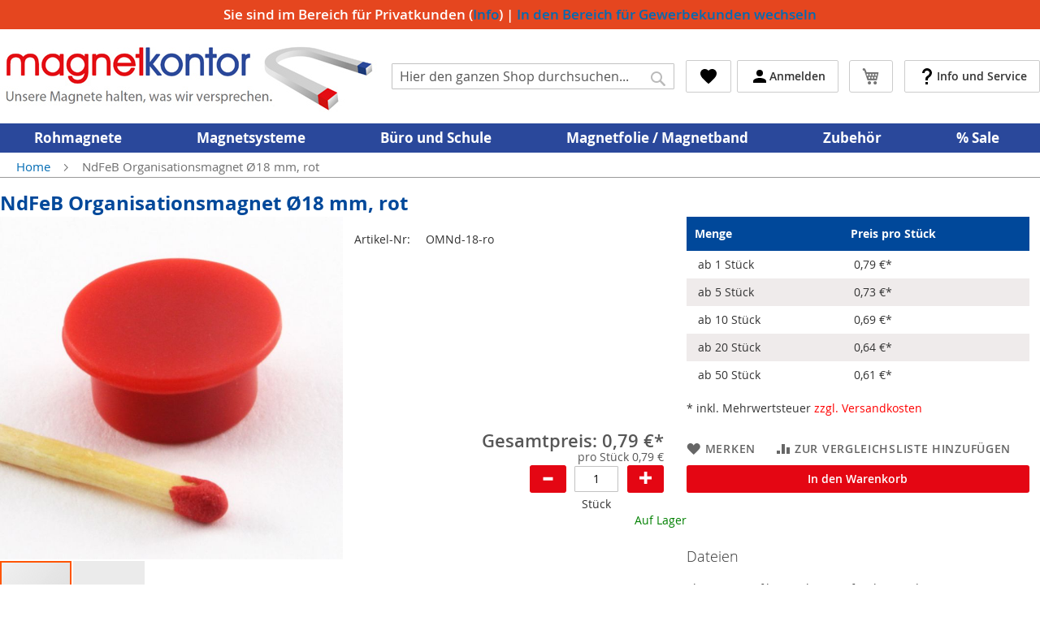

--- FILE ---
content_type: text/html; charset=UTF-8
request_url: https://magnetkontor.de/de/ndfeb-organisationsmagnet-o18-mm-rot.html
body_size: 17720
content:
<!doctype html>
<html lang="de">
    <head prefix="og: http://ogp.me/ns# fb: http://ogp.me/ns/fb# product: http://ogp.me/ns/product#">
        <script>
    var LOCALE = 'de\u002DDE';
    var BASE_URL = 'https\u003A\u002F\u002Fmagnetkontor.de\u002F';
    var require = {
        'baseUrl': 'https\u003A\u002F\u002Fmagnetkontor.de\u002Fstatic\u002Fversion1768474669\u002Ffrontend\u002FFleno\u002FFleno2019\u002Fde_DE'
    };</script>        <meta charset="utf-8"/>
<meta name="title" content="NdFeB Organisationsmagnet Ø18 mm, rot"/>
<meta name="robots" content="INDEX,FOLLOW"/>
<meta name="viewport" content="width=device-width, initial-scale=1"/>
<meta name="format-detection" content="telephone=no"/>
<title>NdFeB Organisationsmagnet Ø18 mm, rot</title>
                <link rel="stylesheet" type="text/css" media="all" href="https://magnetkontor.de/static/version1768474669/frontend/Fleno/Fleno2019/de_DE/mage/calendar.css" />
<link rel="stylesheet" type="text/css" media="all" href="https://magnetkontor.de/static/version1768474669/frontend/Fleno/Fleno2019/de_DE/css/styles-m.css" />
<link rel="stylesheet" type="text/css" media="all" href="https://magnetkontor.de/static/version1768474669/frontend/Fleno/Fleno2019/de_DE/jquery/uppy/dist/uppy-custom.css" />
<link rel="stylesheet" type="text/css" media="all" href="https://magnetkontor.de/static/version1768474669/frontend/Fleno/Fleno2019/de_DE/Payone_Core/css/payone.css" />
<link rel="stylesheet" type="text/css" media="all" href="https://magnetkontor.de/static/version1768474669/frontend/Fleno/Fleno2019/de_DE/mage/gallery/gallery.css" />
<link rel="stylesheet" type="text/css" media="screen and (min-width: 768px)" href="https://magnetkontor.de/static/version1768474669/frontend/Fleno/Fleno2019/de_DE/css/styles-l.css" />
<link rel="stylesheet" type="text/css" media="print" href="https://magnetkontor.de/static/version1768474669/frontend/Fleno/Fleno2019/de_DE/css/print.css" />
<script type="text/javascript" src="https://magnetkontor.de/static/version1768474669/frontend/Fleno/Fleno2019/de_DE/requirejs/require.js"></script>
<script type="text/javascript" src="https://magnetkontor.de/static/version1768474669/frontend/Fleno/Fleno2019/de_DE/mage/requirejs/mixins.js"></script>
<script type="text/javascript" src="https://magnetkontor.de/static/version1768474669/frontend/Fleno/Fleno2019/de_DE/requirejs-config.js"></script>
<link rel="preload" as="font" crossorigin="anonymous" href="https://magnetkontor.de/static/version1768474669/frontend/Fleno/Fleno2019/de_DE/fonts/opensans/light/opensans-300.woff2" />
<link rel="preload" as="font" crossorigin="anonymous" href="https://magnetkontor.de/static/version1768474669/frontend/Fleno/Fleno2019/de_DE/fonts/opensans/regular/opensans-400.woff2" />
<link rel="preload" as="font" crossorigin="anonymous" href="https://magnetkontor.de/static/version1768474669/frontend/Fleno/Fleno2019/de_DE/fonts/opensans/semibold/opensans-600.woff2" />
<link rel="preload" as="font" crossorigin="anonymous" href="https://magnetkontor.de/static/version1768474669/frontend/Fleno/Fleno2019/de_DE/fonts/opensans/bold/opensans-700.woff2" />
<link rel="preload" as="font" crossorigin="anonymous" href="https://magnetkontor.de/static/version1768474669/frontend/Fleno/Fleno2019/de_DE/fonts/Luma-Icons.woff2" />
<link rel="canonical" href="https://magnetkontor.de/ndfeb-organisationsmagnet-o18-mm-rot.html" />
<link rel="icon" type="image/x-icon" href="https://magnetkontor.de/media/favicon/websites/1/Magnet.jpg" />
<link rel="shortcut icon" type="image/x-icon" href="https://magnetkontor.de/media/favicon/websites/1/Magnet.jpg" />
<meta name="p:domain_verify" content="4YwRvahWhNtVCgaxWAql6D2RJrwxXh4i"/>
<meta name="p:domain_verify" content="gpcoE6oIGpak86LjaVGHwYY2NnCmaZzQ"/> 
<meta name="google-site-verification" content="zeKHLjH0d9FQRjupLEFXWHe1p5HY6qcUW7o4RI-d83w" data-account="fleno" />
<!--x9jviNW64Rd4BLAt9Y5qQiHDk0HvKqO2-->        <script type="text/javascript" data-cmp-ab="1" src="https://cdn.consentmanager.net/delivery/autoblocking/32380.js" data-cmp-host="delivery.consentmanager.net" data-cmp-cdn="cdn.consentmanager.net" data-cmp-codesrc="19"></script>    <script type="text/x-magento-init">
        {
            "*": {
                "Magento_PageCache/js/form-key-provider": {
                    "isPaginationCacheEnabled":
                        0                }
            }
        }
    </script>

        <script type="text&#x2F;javascript">var script = document.createElement('script');
script.src = 'https://integrations.etrusted.com/applications/widget.js/v2';
script.async = true;
script.defer = true;
document.head.appendChild(script);</script><!-- Google Analytics -->
<script>
    (function(i,s,o,g,r,a,m){i['GoogleAnalyticsObject']=r;i[r]=i[r]||function(){
        (i[r].q=i[r].q||[]).push(arguments)},i[r].l=1*new Date();a=s.createElement(o),
        m=s.getElementsByTagName(o)[0];a.async=1;a.src=g;m.parentNode.insertBefore(a,m)
    })(window,document,'script','https://www.google-analytics.com/analytics.js','ga');

    var GA_LOCAL_STORAGE_KEY = 'ga:clientId';

    if (window.localStorage) {
        ga('create', 'UA-22730977-1', {
            'storage': 'none',
            'clientId': localStorage.getItem(GA_LOCAL_STORAGE_KEY)
        });
        ga(function(tracker) {
            localStorage.setItem(GA_LOCAL_STORAGE_KEY, tracker.get('clientId'));
        });
    }
    else {
        ga('create', 'UA-22730977-1', 'auto');
    }

    ga('send', 'pageview');
</script>
<!-- End Google Analytics -->

<!-- Google Tag Manager -->

<script>(function(w,d,s,l,i){w[l]=w[l]||[];w[l].push(

        {'gtm.start': new Date().getTime(),event:'gtm.js'}
    );var f=d.getElementsByTagName(s)[0],

        j=d.createElement(s),dl=l!='dataLayer'?'&l='+l:'';j.async=true;j.src=

        'https://www.googletagmanager.com/gtm.js?id='+i+dl;f.parentNode.insertBefore(j,f);

    })(window,document,'script','dataLayer','GTM-MC7KSV9');</script>

<!-- End Google Tag Manager -->



<meta property="og:type" content="product" />
<meta property="og:title"
      content="NdFeB&#x20;Organisationsmagnet&#x20;&#xD8;18&#x20;mm,&#x20;rot" />
<meta property="og:image"
      content="https://magnetkontor.de/media/catalog/product/cache/6517c62f5899ad6aa0ba23ceb3eeff97/9/5/958_0.jpg" />
<meta property="og:description"
      content="" />
<meta property="og:url" content="https://magnetkontor.de/ndfeb-organisationsmagnet-o18-mm-rot.html" />
    <meta property="product:price:amount" content="0.785401"/>
    <meta property="product:price:currency"
      content="EUR"/>
<script type="application/ld+json">{"@context":"https://schema.org/","@type":"Product","name":"NdFeB Organisationsmagnet Ø18 mm, rot","image":["https://magnetkontor.de/media/catalog/product/cache/6517c62f5899ad6aa0ba23ceb3eeff97/9/5/958_0.jpg"],"description":"","sku":"OMNd-18-ro","offers":{"@type":"Offer","url":"https://magnetkontor.de/ndfeb-organisationsmagnet-o18-mm-rot.html","priceCurrency":"EUR","price":"0.66","availability":"https://schema.org/InStock","itemCondition":"https://schema.org/NewCondition"}}</script>    </head>
    <body data-container="body"
          data-mage-init='{"loaderAjax": {}, "loader": { "icon": "https://magnetkontor.de/static/version1768474669/frontend/Fleno/Fleno2019/de_DE/images/loader-2.gif"}}'
        id="html-body" itemtype="http://schema.org/Product" itemscope="itemscope" class="catalog-product-view product-ndfeb-organisationsmagnet-o18-mm-rot page-layout-1column">
        
<script type="text/x-magento-init">
    {
        "*": {
            "Magento_PageBuilder/js/widget-initializer": {
                "config": {"[data-content-type=\"slider\"][data-appearance=\"default\"]":{"Magento_PageBuilder\/js\/content-type\/slider\/appearance\/default\/widget":false},"[data-content-type=\"map\"]":{"Magento_PageBuilder\/js\/content-type\/map\/appearance\/default\/widget":false},"[data-content-type=\"row\"]":{"Magento_PageBuilder\/js\/content-type\/row\/appearance\/default\/widget":false},"[data-content-type=\"tabs\"]":{"Magento_PageBuilder\/js\/content-type\/tabs\/appearance\/default\/widget":false},"[data-content-type=\"slide\"]":{"Magento_PageBuilder\/js\/content-type\/slide\/appearance\/default\/widget":{"buttonSelector":".pagebuilder-slide-button","showOverlay":"hover","dataRole":"slide"}},"[data-content-type=\"banner\"]":{"Magento_PageBuilder\/js\/content-type\/banner\/appearance\/default\/widget":{"buttonSelector":".pagebuilder-banner-button","showOverlay":"hover","dataRole":"banner"}},"[data-content-type=\"buttons\"]":{"Magento_PageBuilder\/js\/content-type\/buttons\/appearance\/inline\/widget":false},"[data-content-type=\"products\"][data-appearance=\"carousel\"]":{"Magento_PageBuilder\/js\/content-type\/products\/appearance\/carousel\/widget":false}},
                "breakpoints": {"desktop":{"label":"Desktop","stage":true,"default":true,"class":"desktop-switcher","icon":"Magento_PageBuilder::css\/images\/switcher\/switcher-desktop.svg","conditions":{"min-width":"1024px"},"options":{"products":{"default":{"slidesToShow":"5"}}}},"tablet":{"conditions":{"max-width":"1024px","min-width":"768px"},"options":{"products":{"default":{"slidesToShow":"4"},"continuous":{"slidesToShow":"3"}}}},"mobile":{"label":"Mobile","stage":true,"class":"mobile-switcher","icon":"Magento_PageBuilder::css\/images\/switcher\/switcher-mobile.svg","media":"only screen and (max-width: 767px)","conditions":{"max-width":"767px","min-width":"640px"},"options":{"products":{"default":{"slidesToShow":"3"}}}},"mobile-small":{"conditions":{"max-width":"640px"},"options":{"products":{"default":{"slidesToShow":"2"},"continuous":{"slidesToShow":"1"}}}}}            }
        }
    }
</script>

<div class="cookie-status-message" id="cookie-status">
    The store will not work correctly when cookies are disabled.</div>
<script type="text&#x2F;javascript">document.querySelector("#cookie-status").style.display = "none";</script>
<script type="text/x-magento-init">
    {
        "*": {
            "cookieStatus": {}
        }
    }
</script>

<script type="text/x-magento-init">
    {
        "*": {
            "mage/cookies": {
                "expires": null,
                "path": "\u002F",
                "domain": ".magnetkontor.de",
                "secure": true,
                "lifetime": "7200"
            }
        }
    }
</script>
<!-- Google Tag Manager (noscript) -->
<noscript><iframe src=https://www.googletagmanager.com/ns.html?id=GTM-MC7KSV9 height="0" width="0" style="display:none;visibility:hidden"></iframe></noscript>
<!-- End Google Tag Manager (noscript) -->
    <noscript>
        <div class="message global noscript">
            <div class="content">
                <p>
                    <strong>JavaScript scheint in Ihrem Browser deaktiviert zu sein.</strong>
                    <span>Um unsere Website in bester Weise zu erfahren, aktivieren Sie Javascript in Ihrem Browser.</span>
                </p>
            </div>
        </div>
    </noscript>
<div class="message global demo">
    <div class="content">
        <p>Sie sind im Bereich für Privatkunden (<a target="_blank" href="https://magnetkontor.de/kundengruppen/">Info</a>) | <a href="https://magnetkontor.de/customer/account/">In den Bereich für Gewerbekunden wechseln</a></p>            </div>
</div>
<script>    require.config({
        map: {
            '*': {
                wysiwygAdapter: 'mage/adminhtml/wysiwyg/tiny_mce/tinymceAdapter'
            }
        }
    });</script><script>    require.config({
        paths: {
            googleMaps: 'https\u003A\u002F\u002Fmaps.googleapis.com\u002Fmaps\u002Fapi\u002Fjs\u003Fv\u003D3.56\u0026key\u003D'
        },
        config: {
            'Magento_PageBuilder/js/utils/map': {
                style: '',
            },
            'Magento_PageBuilder/js/content-type/map/preview': {
                apiKey: '',
                apiKeyErrorMessage: 'You\u0020must\u0020provide\u0020a\u0020valid\u0020\u003Ca\u0020href\u003D\u0027https\u003A\u002F\u002Fmagnetkontor.de\u002Fadminhtml\u002Fsystem_config\u002Fedit\u002Fsection\u002Fcms\u002F\u0023cms_pagebuilder\u0027\u0020target\u003D\u0027_blank\u0027\u003EGoogle\u0020Maps\u0020API\u0020key\u003C\u002Fa\u003E\u0020to\u0020use\u0020a\u0020map.'
            },
            'Magento_PageBuilder/js/form/element/map': {
                apiKey: '',
                apiKeyErrorMessage: 'You\u0020must\u0020provide\u0020a\u0020valid\u0020\u003Ca\u0020href\u003D\u0027https\u003A\u002F\u002Fmagnetkontor.de\u002Fadminhtml\u002Fsystem_config\u002Fedit\u002Fsection\u002Fcms\u002F\u0023cms_pagebuilder\u0027\u0020target\u003D\u0027_blank\u0027\u003EGoogle\u0020Maps\u0020API\u0020key\u003C\u002Fa\u003E\u0020to\u0020use\u0020a\u0020map.'
            },
        }
    });</script><script>
    require.config({
        shim: {
            'Magento_PageBuilder/js/utils/map': {
                deps: ['googleMaps']
            }
        }
    });</script><div class="page-wrapper"><header class="page-header"><div class="header content"><span data-action="toggle-nav" class="action nav-toggle"><span>Navigation umschalten</span></span>
<a
    class="logo"
    href="https://magnetkontor.de/"
    title=""
    aria-label="store logo">
    <img src="https://magnetkontor.de/media/logo/websites/1/brtk-logo.jpg"
         title=""
         alt=""
                            />
</a>

<div data-block="minicart" class="minicart-wrapper">
    <button class="action showcart button header-showcart" href="https://magnetkontor.de/checkout/cart/"
       data-bind="scope: 'minicart_content'">
        <span class="text">Mein Warenkorb</span>
        <span class="counter qty empty"
              data-bind="css: { empty: !!getCartParam('summary_count') == false && !isLoading() },
               blockLoader: isLoading">
            <span class="counter-number"><!-- ko text: getCartParam('summary_count') --><!-- /ko --></span>
            <span class="counter-label">
            <!-- ko if: getCartParam('summary_count') -->
                <!-- ko text: getCartParam('summary_count') --><!-- /ko -->
                <!-- ko i18n: 'items' --><!-- /ko -->
                <!-- /ko -->
            </span>
        </span>
    </button>
            <div class="block block-minicart"
             data-role="dropdownDialog"
             data-mage-init='{"dropdownDialog":{
                "appendTo":"[data-block=minicart]",
                "triggerTarget":".showcart",
                "timeout": "2000",
                "closeOnMouseLeave": false,
                "closeOnEscape": true,
                "triggerClass":"active",
                "parentClass":"active",
                "buttons":[]}}'>
            <div id="minicart-content-wrapper" data-bind="scope: 'minicart_content'">
                <!-- ko template: getTemplate() --><!-- /ko -->
            </div>
                    </div>
        <script>window.checkout = {"shoppingCartUrl":"https:\/\/magnetkontor.de\/checkout\/cart\/","checkoutUrl":"https:\/\/magnetkontor.de\/checkout\/","updateItemQtyUrl":"https:\/\/magnetkontor.de\/checkout\/sidebar\/updateItemQty\/","removeItemUrl":"https:\/\/magnetkontor.de\/checkout\/sidebar\/removeItem\/","imageTemplate":"Magento_Catalog\/product\/image_with_borders","baseUrl":"https:\/\/magnetkontor.de\/","minicartMaxItemsVisible":5,"websiteId":"1","maxItemsToDisplay":20,"storeId":"2","storeGroupId":"1","customerLoginUrl":"https:\/\/magnetkontor.de\/customer\/account\/login\/referer\/aHR0cHM6Ly9tYWduZXRrb250b3IuZGUvbmRmZWItb3JnYW5pc2F0aW9uc21hZ25ldC1vMTgtbW0tcm90Lmh0bWw~\/","isRedirectRequired":false,"autocomplete":"off","captcha":{"user_login":{"isCaseSensitive":false,"imageHeight":50,"imageSrc":"","refreshUrl":"https:\/\/magnetkontor.de\/captcha\/refresh\/","isRequired":false,"timestamp":1769772300}}}</script>    <script type="text/x-magento-init">
    {
        "[data-block='minicart']": {
            "Magento_Ui/js/core/app": {"components":{"minicart_content":{"children":{"subtotal.container":{"children":{"subtotal":{"children":{"subtotal.totals":{"config":{"display_cart_subtotal_incl_tax":true,"display_cart_subtotal_excl_tax":false,"template":"Magento_Tax\/checkout\/minicart\/subtotal\/totals"},"children":{"subtotal.totals.msrp":{"component":"Magento_Msrp\/js\/view\/checkout\/minicart\/subtotal\/totals","config":{"displayArea":"minicart-subtotal-hidden","template":"Magento_Msrp\/checkout\/minicart\/subtotal\/totals"}}},"component":"Magento_Tax\/js\/view\/checkout\/minicart\/subtotal\/totals"}},"component":"uiComponent","config":{"template":"Magento_Checkout\/minicart\/subtotal"}}},"component":"uiComponent","config":{"displayArea":"subtotalContainer"}},"item.renderer":{"component":"Magento_Checkout\/js\/view\/cart-item-renderer","config":{"displayArea":"defaultRenderer","template":"Magento_Checkout\/minicart\/item\/default"},"children":{"item.image":{"component":"Magento_Catalog\/js\/view\/image","config":{"template":"Magento_Catalog\/product\/image","displayArea":"itemImage"}},"checkout.cart.item.price.sidebar":{"component":"uiComponent","config":{"template":"Magento_Checkout\/minicart\/item\/price","displayArea":"priceSidebar"}}}},"extra_info":{"component":"uiComponent","config":{"displayArea":"extraInfo"}},"promotion":{"component":"uiComponent","config":{"displayArea":"promotion"}}},"config":{"itemRenderer":{"default":"defaultRenderer","simple":"defaultRenderer","virtual":"defaultRenderer"},"template":"Magento_Checkout\/minicart\/content"},"component":"Magento_Checkout\/js\/view\/minicart"}},"types":[]}        },
        "*": {
            "Magento_Ui/js/block-loader": "https\u003A\u002F\u002Fmagnetkontor.de\u002Fstatic\u002Fversion1768474669\u002Ffrontend\u002FFleno\u002FFleno2019\u002Fde_DE\u002Fimages\u002Floader\u002D1.gif"
        }
    }
    </script>
</div>


<div class="block block-search">
    <div class="block block-title">
        <strong>Suche</strong>
    </div>

    <div class="block block-content">
        <form
            id="minisearch-form-top-search"
            class="form minisearch"
            action="https://magnetkontor.de/catalogsearch/result/"
            method="get"
        >
            <div class="field search">
                <label class="label" for="minisearch-input-top-search" data-role="minisearch-label">
                    <span>Suche</span>
                </label>

                <div class="control">
                    <input
                        id="minisearch-input-top-search"
                        type="text"
                        name="q"
                        value=""
                        placeholder="Hier den ganzen Shop durchsuchen..."
                        class="input-text"
                        maxlength="128"
                        role="combobox"
                        aria-haspopup="false"
                        aria-autocomplete="both"
                        aria-expanded="false"
                        autocomplete="off"
                        data-block="autocomplete-form"
                        data-mage-init="&#x7B;&quot;quickSearch&quot;&#x3A;&#x7B;&quot;formSelector&quot;&#x3A;&quot;&#x23;minisearch-form-top-search&quot;,&quot;url&quot;&#x3A;&quot;https&#x3A;&#x5C;&#x2F;&#x5C;&#x2F;magnetkontor.de&#x5C;&#x2F;search&#x5C;&#x2F;ajax&#x5C;&#x2F;suggest&#x5C;&#x2F;&quot;,&quot;destinationSelector&quot;&#x3A;&quot;&#x23;minisearch-autocomplete-top-search&quot;,&quot;templates&quot;&#x3A;&#x7B;&quot;term&quot;&#x3A;&#x7B;&quot;title&quot;&#x3A;&quot;Suchbegriffe&quot;,&quot;template&quot;&#x3A;&quot;Smile_ElasticsuiteCore&#x5C;&#x2F;autocomplete&#x5C;&#x2F;term&quot;&#x7D;,&quot;product&quot;&#x3A;&#x7B;&quot;title&quot;&#x3A;&quot;Produkte&quot;,&quot;template&quot;&#x3A;&quot;Smile_ElasticsuiteCatalog&#x5C;&#x2F;autocomplete&#x5C;&#x2F;product&quot;&#x7D;,&quot;category&quot;&#x3A;&#x7B;&quot;title&quot;&#x3A;&quot;Kategorien&quot;,&quot;template&quot;&#x3A;&quot;Smile_ElasticsuiteCatalog&#x5C;&#x2F;autocomplete&#x5C;&#x2F;category&quot;&#x7D;,&quot;product_attribute&quot;&#x3A;&#x7B;&quot;title&quot;&#x3A;&quot;Attribute&quot;,&quot;template&quot;&#x3A;&quot;Smile_ElasticsuiteCatalog&#x5C;&#x2F;autocomplete&#x5C;&#x2F;product-attribute&quot;,&quot;titleRenderer&quot;&#x3A;&quot;Smile_ElasticsuiteCatalog&#x5C;&#x2F;js&#x5C;&#x2F;autocomplete&#x5C;&#x2F;product-attribute&quot;&#x7D;&#x7D;,&quot;priceFormat&quot;&#x3A;&#x7B;&quot;pattern&quot;&#x3A;&quot;&#x25;s&#x5C;u00a0&#x5C;u20ac&quot;,&quot;precision&quot;&#x3A;2,&quot;requiredPrecision&quot;&#x3A;2,&quot;decimalSymbol&quot;&#x3A;&quot;,&quot;,&quot;groupSymbol&quot;&#x3A;&quot;.&quot;,&quot;groupLength&quot;&#x3A;3,&quot;integerRequired&quot;&#x3A;false&#x7D;,&quot;minSearchLength&quot;&#x3A;&quot;2&quot;&#x7D;&#x7D;"
                    />

                    <div id="minisearch-autocomplete-top-search" class="search-autocomplete"></div>

                                    </div>
            </div>

            <div class="actions">
                <button
                    type="submit"
                    title="Suche"
                    class="action search"
                >
                    <span>Suche</span>
                </button>
            </div>
        </form>
    </div>
</div>

<div class="header-account-actions">
    <a class="my-wishlist-anchor" href="https://magnetkontor.de/wishlist/">
        <svg style="width:24px;height:24px" viewBox="0 0 24 24">
            <path fill="#000000"
                  d="M12,21.35L10.55,20.03C5.4,15.36 2,12.27 2,8.5C2,5.41 4.42,3 7.5,3C9.24,3 10.91,3.81 12,5.08C13.09,3.81 14.76,3 16.5,3C19.58,3 22,5.41 22,8.5C22,12.27 18.6,15.36 13.45,20.03L12,21.35Z"/>
        </svg>
    </a>
    <div style="display: flex;position:relative;">
        <a style="background-color: white" id="acc-btn"
        class="my-account-anchor"
        href="https://magnetkontor.de/customer/account/">
        <svg style="width:24px;height:24px" viewBox="0 0 24 24">
            <path fill="#000000"
                  d="M12,4A4,4 0 0,1 16,8A4,4 0 0,1 12,12A4,4 0 0,1 8,8A4,4 0 0,1 12,4M12,14C16.42,14 20,15.79 20,18V20H4V18C4,15.79 7.58,14 12,14Z"/>
        </svg>
        Anmelden    </a>

    </div>
<script type="module">
    require(['jquery'], $ => {
        $('#acc-btn').on('click', () => {
            $('#acc-submenu').toggleClass('active')
        })
    });
</script>
<style>
    #acc-submenu .visible {
        display: flex;
        flex-direction: column;
    }

    .after.checkout.paypal-logo, .before.checkout.paypal-logo{
        display: none!important;
    }
</style>
</div>

<div class="header-info-ref">
    <a class="header-info-ref-link" href="https://magnetkontor.de/wishlist/">
        <svg style="width:24px;height:24px" viewBox="0 0 24 24">
            <path fill="#000000"
                  d="M10,19H13V22H10V19M12,2C17.35,2.22 19.68,7.62 16.5,11.67C15.67,12.67 14.33,13.33 13.67,14.17C13,15 13,16 13,17H10C10,15.33 10,13.92 10.67,12.92C11.33,11.92 12.67,11.33 13.5,10.67C15.92,8.43 15.32,5.26 12,5A3,3 0 0,0 9,8H6A6,6 0 0,1 12,2Z"/>
        </svg>
        Info und Service    </a>
    <div class="dropdown-info">
        <a class="dropdown-info-link" href="https://magnetkontor.de/contact"><span class="">Kontakt</span></a>
        <a class="dropdown-info-link" href="https://magnetkontor.de/magnetismus-und-magnete"><span class="">Magnetismus und Magnete</span></a>
        <a class="dropdown-info-link" href="https://magnetkontor.de/magnetische-kennzahlen"><span class="">Magnetische Kennzahlen</span></a>
        <a class="dropdown-info-link" href="https://magnetkontor.de/sonderanfertigung"><span class="">Sonderanfertigung</span></a>
        <a class="dropdown-info-link" href="https://magnetkontor.de/sicherheitshinweise"><span class="">Sicherheitshinweise</span></a>
        <a class="dropdown-info-link" href="https://magnetkontor.de/versand"><span class="">Versand</span></a>
        <a class="dropdown-info-link" href="https://magnetkontor.de/faq"><span class="">FAQ</span></a>
    </div>
</div></div></header>    <div class="sections nav-sections">
                <div class="section-items nav-sections-items"
             data-mage-init='{"tabs":{"openedState":"active"}}'>
                                            <div class="section-item-title nav-sections-item-title"
                     data-role="collapsible">
                    <a class="nav-sections-item-switch"
                       data-toggle="switch" href="#store.menu">
                        Menü                    </a>
                </div>
                <div class="section-item-content nav-sections-item-content"
                     id="store.menu"
                     data-role="content">
                    


<nav id="nav-menu" class="navigation" data-action="navigation">
    <ul>
        <li  nodeid="1" class="level0 nav-1 category-item first level-top parent"><a data-action="hover-preview" data-category-img="/pub/media/catalog/category/m-raw.jpg" href="https://magnetkontor.de/rohmagnete.html"  class="level-top" ><span>Rohmagnete</span></a><div class="root-submenu  nav-1"><ul class="level0 submenu">
            
            <li class="ui-menu-item all-category"><a href="https://magnetkontor.de/rohmagnete.html" class="ui-state-focus">Alle Rohmagnete</a></li>
            <li  nodeid="1" class="level1 nav-1-1 category-item first parent"><a data-action="hover-preview" data-category-img="/pub/media/catalog/category/NdFeB_Scheibenmagnete.jpg" href="https://magnetkontor.de/rohmagnete/neodym-magnete.html" ><span>Neodym-Magnete</span></a><ul class=" level1 submenu"><li  nodeid="1" class="level2 nav-1-1-1 category-item first"><a data-action="hover-preview" data-category-img="/media/catalog/category/NdFeB_Scheibenmagnete.jpg" href="https://magnetkontor.de/rohmagnete/neodym-magnete/neodym-scheibenmagnete.html" ><span>Scheibenmagnete</span></a></li><li  nodeid="2" class="level2 nav-1-1-2 category-item"><a data-action="hover-preview" data-category-img="/media/catalog/category/NdFeB_Stabmagnete.jpg" href="https://magnetkontor.de/rohmagnete/neodym-magnete/neodym-stabmagnete.html" ><span>Stabmagnete</span></a></li><li  nodeid="3" class="level2 nav-1-1-3 category-item"><a data-action="hover-preview" data-category-img="/media/catalog/category/NdFeB_Quadermagnete.jpg" href="https://magnetkontor.de/rohmagnete/neodym-magnete/neodym-quadermagnete.html" ><span>Quadermagnete</span></a></li><li  nodeid="4" class="level2 nav-1-1-4 category-item"><a data-action="hover-preview" data-category-img="/media/catalog/category/NdFeB_Ringmagnete.jpg" href="https://magnetkontor.de/rohmagnete/neodym-magnete/neodym-ringmagnete.html" ><span>Ringmagnete</span></a></li><li  nodeid="5" class="level2 nav-1-1-5 category-item"><a data-action="hover-preview" data-category-img="/pub/media/catalog/category/NdFeB_Rohrmagnete.jpg" href="https://magnetkontor.de/rohmagnete/neodym-magnete/neodym-rohrmagnete.html" ><span>Rohrmagnete</span></a></li><li  nodeid="6" class="level2 nav-1-1-6 category-item"><a data-action="hover-preview" data-category-img="/pub/media/catalog/category/NdFeB_W_rfelmagnete.jpg" href="https://magnetkontor.de/rohmagnete/neodym-magnete/neodym-wurfelmagnete.html" ><span>Würfelmagnete</span></a></li><li  nodeid="7" class="level2 nav-1-1-7 category-item"><a data-action="hover-preview" data-category-img="/pub/media/catalog/category/NdFeB_Kugelmagnete.jpg" href="https://magnetkontor.de/rohmagnete/neodym-magnete/neodym-kugelmagnete.html" ><span>Kugelmagnete</span></a></li><li  nodeid="8" class="level2 nav-1-1-8 category-item"><a data-action="hover-preview" data-category-img="/pub/media/catalog/category/NdFeB_Selbstklebende_Magnete.jpg" href="https://magnetkontor.de/rohmagnete/neodym-magnete/neodym-selbstklebende-magnete.html" ><span>Selbstklebende Magnete</span></a></li><li  nodeid="9" class="level2 nav-1-1-9 category-item"><a data-action="hover-preview" data-category-img="/pub/media/catalog/category/NdFeB_Bohrung_und_Senkung.jpg" href="https://magnetkontor.de/rohmagnete/neodym-magnete/neodym-magnete-mit-bohrung-und-senkung.html" ><span>Magnete mit Bohrung und Senkung</span></a></li><li  nodeid="10" class="level2 nav-1-1-10 category-item"><a data-action="hover-preview" data-category-img="/media/catalog/category/m-encased.jpg" href="https://magnetkontor.de/rohmagnete/neodym-magnete/neodym-ummantelte-magnete.html" ><span>Ummantelte Magnete</span></a></li><li  nodeid="11" class="level2 nav-1-1-11 category-item last"><a data-action="hover-preview" data-category-img="/pub/media/catalog/category/NdFeB_Segmentmagnete.jpg" href="https://magnetkontor.de/rohmagnete/neodym-magnete/neodym-segmentmagnete-sonderformen.html" ><span>Segmentmagnete / Sonderformen</span></a></li></ul></li><li  nodeid="2" class="level1 nav-1-2 category-item parent"><a data-action="hover-preview" data-category-img="/pub/media/catalog/category/m-ferrite.jpg" href="https://magnetkontor.de/rohmagnete/ferritmagnete.html" ><span>Ferritmagnete</span></a><ul class=" level1 submenu"><li  nodeid="1" class="level2 nav-1-2-1 category-item first"><a data-action="hover-preview" data-category-img="/media/catalog/category/Ferrit_Scheibenmagnete.jpg" href="https://magnetkontor.de/rohmagnete/ferritmagnete/ferrit-scheibenmagnete.html" ><span>Scheibenmagnete</span></a></li><li  nodeid="2" class="level2 nav-1-2-2 category-item"><a data-action="hover-preview" data-category-img="/pub/media/catalog/category/Ferrit_Stabmagnete.jpg" href="https://magnetkontor.de/rohmagnete/ferritmagnete/ferrit-stabmagnete.html" ><span>Stabmagnete</span></a></li><li  nodeid="3" class="level2 nav-1-2-3 category-item"><a data-action="hover-preview" data-category-img="/media/catalog/category/Ferrit_Quadermagnete.jpg" href="https://magnetkontor.de/rohmagnete/ferritmagnete/ferrit-quadermagnete.html" ><span>Quadermagnete</span></a></li><li  nodeid="4" class="level2 nav-1-2-4 category-item"><a data-action="hover-preview" data-category-img="/media/catalog/category/Ferrit_Ringmagnete.jpg" href="https://magnetkontor.de/rohmagnete/ferritmagnete/ferrit-ringmagnete.html" ><span>Ringmagnete</span></a></li><li  nodeid="5" class="level2 nav-1-2-5 category-item last"><a data-action="hover-preview" data-category-img="/pub/media/catalog/category/m-ferrite-special.jpg" href="https://magnetkontor.de/rohmagnete/ferritmagnete/ferrit-segmentmagnete-sonderformen.html" ><span>Segmentmagnete / Sonderformen</span></a></li></ul></li><li  nodeid="3" class="level1 nav-1-3 category-item parent"><a data-action="hover-preview" data-category-img="/pub/media/catalog/category/m-smco.jpg" href="https://magnetkontor.de/rohmagnete/samarium-cobalt-magnete.html" ><span>Samarium-Cobalt-Magnete</span></a><ul class=" level1 submenu"><li  nodeid="1" class="level2 nav-1-3-1 category-item first"><a data-action="hover-preview" data-category-img="" href="https://magnetkontor.de/rohmagnete/samarium-cobalt-magnete/smco-scheibenmagnete.html" ><span>Scheibenmagnete</span></a></li><li  nodeid="2" class="level2 nav-1-3-2 category-item"><a data-action="hover-preview" data-category-img="" href="https://magnetkontor.de/rohmagnete/samarium-cobalt-magnete/smco-stabmagnete.html" ><span>Stabmagnete</span></a></li><li  nodeid="3" class="level2 nav-1-3-3 category-item"><a data-action="hover-preview" data-category-img="" href="https://magnetkontor.de/rohmagnete/samarium-cobalt-magnete/smco-quadermagnete.html" ><span>Quadermagnete</span></a></li><li  nodeid="4" class="level2 nav-1-3-4 category-item last"><a data-action="hover-preview" data-category-img="" href="https://magnetkontor.de/rohmagnete/samarium-cobalt-magnete/smco-ringmagnete-rohrmagnete.html" ><span>Ringmagnete / Rohrmagnete</span></a></li></ul></li><li  nodeid="4" class="level1 nav-1-4 category-item last parent"><a data-action="hover-preview" data-category-img="/pub/media/catalog/category/m-alnico.jpg" href="https://magnetkontor.de/rohmagnete/aluminium-nickel-cobalt-magnete.html" ><span>Aluminium-Nickel-Cobalt-Magnete</span></a><ul class=" level1 submenu"><li  nodeid="1" class="level2 nav-1-4-1 category-item first"><a data-action="hover-preview" data-category-img="" href="https://magnetkontor.de/rohmagnete/aluminium-nickel-cobalt-magnete/alnico-scheibenmagnete.html" ><span>Scheibenmagnete</span></a></li><li  nodeid="2" class="level2 nav-1-4-2 category-item"><a data-action="hover-preview" data-category-img="/media/catalog/category/AlNiCo_Stabmagnete_1.jpg" href="https://magnetkontor.de/rohmagnete/aluminium-nickel-cobalt-magnete/alnico-stabmagnete.html" ><span>Stabmagnete</span></a></li><li  nodeid="3" class="level2 nav-1-4-3 category-item"><a data-action="hover-preview" data-category-img="/media/catalog/category/AlNiCo_Quadermagnete_1.jpg" href="https://magnetkontor.de/rohmagnete/aluminium-nickel-cobalt-magnete/alnico-quadermagnete.html" ><span>Quadermagnete</span></a></li><li  nodeid="4" class="level2 nav-1-4-4 category-item"><a data-action="hover-preview" data-category-img="/media/catalog/category/AlNiCo_Ring_Rohrmagnete_1.jpg" href="https://magnetkontor.de/rohmagnete/aluminium-nickel-cobalt-magnete/alnico-ringmagnete-rohrmagnete.html" ><span>Ringmagnete / Rohrmagnete</span></a></li><li  nodeid="5" class="level2 nav-1-4-5 category-item last"><a data-action="hover-preview" data-category-img="/pub/media/catalog/category/m-alnico-special.jpg" href="https://magnetkontor.de/rohmagnete/aluminium-nickel-cobalt-magnete/alnico-sonderformen.html" ><span>Sonderformen</span></a></li></ul></li></ul>

<div class="category-preview">

<div class="preview-image">
<img style="max-width: 100%;max-height: 100%;align-self: center"/>
</div>

</div>

</div></li><li  nodeid="2" class="level0 nav-2 category-item level-top parent"><a data-action="hover-preview" data-category-img="" href="https://magnetkontor.de/magnetsysteme.html"  class="level-top" ><span>Magnetsysteme</span></a><div class="root-submenu  nav-2"><ul class="level0 submenu">
            
            <li class="ui-menu-item all-category"><a href="https://magnetkontor.de/magnetsysteme.html" class="ui-state-focus">Alle Magnetsysteme</a></li>
            <li  nodeid="1" class="level1 nav-2-1 category-item first parent"><a data-action="hover-preview" data-category-img="" href="https://magnetkontor.de/magnetsysteme/topfmagnete.html" ><span>Topfmagnete</span></a><ul class=" level1 submenu"><li  nodeid="1" class="level2 nav-2-1-1 category-item first"><a data-action="hover-preview" data-category-img="/pub/media/catalog/category/Topfmagnete_mit_90-Senkung.jpg" href="https://magnetkontor.de/magnetsysteme/topfmagnete/topfmagnete-mit-senkbohrung.html" ><span>mit Senkbohrung</span></a></li><li  nodeid="2" class="level2 nav-2-1-2 category-item"><a data-action="hover-preview" data-category-img="/pub/media/catalog/category/Topfmagnete_mit_Zylindersenkung.jpg" href="https://magnetkontor.de/magnetsysteme/topfmagnete/topfmagnete-mit-zylindrischer-bohrung.html" ><span>mit Zylindrischer Bohrung</span></a></li><li  nodeid="3" class="level2 nav-2-1-3 category-item"><a data-action="hover-preview" data-category-img="/media/catalog/category/Topfmagnete_mit_Innengewinde.jpg" href="https://magnetkontor.de/magnetsysteme/topfmagnete/topfmagnete-mit-gewindebuchse.html" ><span>mit Gewindebuchse</span></a></li><li  nodeid="4" class="level2 nav-2-1-4 category-item"><a data-action="hover-preview" data-category-img="/media/catalog/category/Topfmagnete_mit_Au_engewinde.jpg" href="https://magnetkontor.de/magnetsysteme/topfmagnete/topfmagnete-mit-gewindezapfen.html" ><span>mit Gewindezapfen</span></a></li><li  nodeid="5" class="level2 nav-2-1-5 category-item"><a data-action="hover-preview" data-category-img="/pub/media/catalog/category/Topfmagnete_mit_Gewindebohrung.jpg" href="https://magnetkontor.de/magnetsysteme/topfmagnete/topfmagnete-mit-gewindebohrung.html" ><span>mit Gewindebohrung</span></a></li><li  nodeid="6" class="level2 nav-2-1-6 category-item"><a data-action="hover-preview" data-category-img="/pub/media/catalog/category/Topfmagnete_zum_Einpressen_oder_Kleben.jpg" href="https://magnetkontor.de/magnetsysteme/topfmagnete/topfmagnete-zum-einpressen-oder-kleben.html" ><span>zum Einpressen oder Kleben</span></a></li><li  nodeid="7" class="level2 nav-2-1-7 category-item"><a data-action="hover-preview" data-category-img="/pub/media/catalog/category/Magnete_mit_se_Ring_oder_Haken.jpg" href="https://magnetkontor.de/magnetsysteme/topfmagnete/topfmagnete-mit-ose-oder-haken.html" ><span>mit Öse oder Haken</span></a></li><li  nodeid="8" class="level2 nav-2-1-8 category-item"><a data-action="hover-preview" data-category-img="" href="https://magnetkontor.de/magnetsysteme/topfmagnete/topfmagnete-edelstahl-rostfrei.html" ><span>Edelstahl rostfrei</span></a></li><li  nodeid="9" class="level2 nav-2-1-9 category-item"><a data-action="hover-preview" data-category-img="/media/catalog/category/m-gripper-rubber.jpg" href="https://magnetkontor.de/magnetsysteme/topfmagnete/topfmagnete-mit-gummimantel.html" ><span>mit Gummimantel</span></a></li><li  nodeid="10" class="level2 nav-2-1-10 category-item"><a data-action="hover-preview" data-category-img="" href="https://magnetkontor.de/magnetsysteme/topfmagnete/topfmagnete-sonderformen.html" ><span>Sonderformen</span></a></li><li  nodeid="11" class="level2 nav-2-1-11 category-item last"><a data-action="hover-preview" data-category-img="/pub/media/catalog/category/Gummikappen_Schutzkappen.jpg" href="https://magnetkontor.de/magnetsysteme/topfmagnete/gummikappen-gummischeiben.html" ><span>Gummikappen / Gummischeiben</span></a></li></ul></li><li  nodeid="2" class="level1 nav-2-2 category-item"><a data-action="hover-preview" data-category-img="/pub/media/catalog/category/Werkstattmagnete_1.jpg" href="https://magnetkontor.de/magnetsysteme/werkstattmagnete.html" ><span>Werkstattmagnete</span></a></li><li  nodeid="3" class="level1 nav-2-3 category-item"><a data-action="hover-preview" data-category-img="/pub/media/catalog/category/Tragemagnete_Haltemagnete.jpg" href="https://magnetkontor.de/magnetsysteme/tragemagnete.html" ><span>Tragemagnete</span></a></li><li  nodeid="4" class="level1 nav-2-4 category-item"><a data-action="hover-preview" data-category-img="/pub/media/catalog/category/Filtermagnete.jpg" href="https://magnetkontor.de/magnetsysteme/filtermagnete.html" ><span>Filtermagnete</span></a></li><li  nodeid="5" class="level1 nav-2-5 category-item last"><a data-action="hover-preview" data-category-img="/pub/media/catalog/category/Fangmagnete.jpg" href="https://magnetkontor.de/magnetsysteme/fangmagnete.html" ><span>Fangmagnete</span></a></li></ul>

<div class="category-preview">

<div class="preview-image">
<img style="max-width: 100%;max-height: 100%;align-self: center"/>
</div>

</div>

</div></li><li  nodeid="3" class="level0 nav-3 category-item level-top parent"><a data-action="hover-preview" data-category-img="" href="https://magnetkontor.de/buro-und-schule.html"  class="level-top" ><span>Büro und Schule</span></a><div class="root-submenu  nav-3"><ul class="level0 submenu">
            
            <li class="ui-menu-item all-category"><a href="https://magnetkontor.de/buro-und-schule.html" class="ui-state-focus">Alle Büro und Schule</a></li>
            <li  nodeid="1" class="level1 nav-3-1 category-item first"><a data-action="hover-preview" data-category-img="/pub/media/catalog/category/m-marking.jpg" href="https://magnetkontor.de/buro-und-schule/markierungsmagnete-neodym.html" ><span>Markierungsmagnete Neodym</span></a></li><li  nodeid="2" class="level1 nav-3-2 category-item"><a data-action="hover-preview" data-category-img="/pub/media/catalog/category/Pin-Magnete_Kegelmagnete_Memohalter.jpg" href="https://magnetkontor.de/buro-und-schule/pin-magnete-neodym.html" ><span>Pin-Magnete Neodym</span></a></li><li  nodeid="3" class="level1 nav-3-3 category-item parent"><a data-action="hover-preview" data-category-img="" href="https://magnetkontor.de/buro-und-schule/flache-buromagnete.html" ><span>Flache Büromagnete</span></a><ul class=" level1 submenu"><li  nodeid="1" class="level2 nav-3-3-1 category-item first"><a data-action="hover-preview" data-category-img="" href="https://magnetkontor.de/buro-und-schule/flache-buromagnete/neodym-buromagnete.html" ><span>Neodym-Büromagnete</span></a></li><li  nodeid="2" class="level2 nav-3-3-2 category-item"><a data-action="hover-preview" data-category-img="/pub/media/catalog/category/Ferrit_B_romagnete.jpg" href="https://magnetkontor.de/buro-und-schule/flache-buromagnete/ferrit-buromagnete.html" ><span>Ferrit-Büromagnete</span></a></li><li  nodeid="3" class="level2 nav-3-3-3 category-item last"><a data-action="hover-preview" data-category-img="/pub/media/catalog/category/Rechteckige_Allzweckmagnete.jpg" href="https://magnetkontor.de/buro-und-schule/flache-buromagnete/rechteckige-allzweckmagnete.html" ><span>Rechteckige Allzweckmagnete</span></a></li></ul></li><li  nodeid="4" class="level1 nav-3-4 category-item"><a data-action="hover-preview" data-category-img="/pub/media/catalog/category/AlNiCo_Schulmagnete.jpg" href="https://magnetkontor.de/buro-und-schule/alnico-schulmagnete.html" ><span>AlNiCo Schulmagnete</span></a></li><li  nodeid="5" class="level1 nav-3-5 category-item last parent"><a data-action="hover-preview" data-category-img="" href="https://magnetkontor.de/buro-und-schule/magnetische-haftflachen.html" ><span>Magnetische Haftflächen</span></a><ul class=" level1 submenu"><li  nodeid="1" class="level2 nav-3-5-1 category-item first"><a data-action="hover-preview" data-category-img="/pub/media/catalog/category/Magnettafeln_1.jpg" href="https://magnetkontor.de/buro-und-schule/magnetische-haftflachen/magnettafeln-und-magnetische-whiteboards.html" ><span>Magnettafeln und magnetische Whiteboards</span></a></li><li  nodeid="2" class="level2 nav-3-5-2 category-item"><a data-action="hover-preview" data-category-img="/media/catalog/category/Metallband_Metallleisten.jpg" href="https://magnetkontor.de/buro-und-schule/magnetische-haftflachen/metallband-und-metallleisten.html" ><span>Metallband und Metallleisten</span></a></li><li  nodeid="3" class="level2 nav-3-5-3 category-item last"><a data-action="hover-preview" data-category-img="/media/catalog/category/Eisenfolie.jpg" href="https://magnetkontor.de/buro-und-schule/magnetische-haftflachen/eisenfolie-ferrofolie.html" ><span>Eisenfolie / Ferrofolie</span></a></li></ul></li></ul>

<div class="category-preview">

<div class="preview-image">
<img style="max-width: 100%;max-height: 100%;align-self: center"/>
</div>

</div>

</div></li><li  nodeid="4" class="level0 nav-4 category-item level-top parent"><a data-action="hover-preview" data-category-img="" href="https://magnetkontor.de/magnetfolie-magnetband.html"  class="level-top" ><span>Magnetfolie / Magnetband</span></a><div class="root-submenu  nav-4"><ul class="level0 submenu">
            
            <li class="ui-menu-item all-category"><a href="https://magnetkontor.de/magnetfolie-magnetband.html" class="ui-state-focus">Alle Magnetfolie / Magnetband</a></li>
            <li  nodeid="1" class="level1 nav-4-1 category-item first"><a data-action="hover-preview" data-category-img="/pub/media/catalog/category/Magnetfolie_Rollenware.jpg" href="https://magnetkontor.de/magnetfolie-magnetband/magnetfolie-rollenware.html" ><span>Magnetfolie Rollenware</span></a></li><li  nodeid="2" class="level1 nav-4-2 category-item"><a data-action="hover-preview" data-category-img="/pub/media/catalog/category/Magnetfolie_Bogenware.jpg" href="https://magnetkontor.de/magnetfolie-magnetband/magnetfolie-bogenware.html" ><span>Magnetfolie Bogenware</span></a></li><li  nodeid="3" class="level1 nav-4-3 category-item"><a data-action="hover-preview" data-category-img="/media/catalog/category/Magnetpapier.jpg" href="https://magnetkontor.de/magnetfolie-magnetband/magnetpapier.html" ><span>Magnetpapier</span></a></li><li  nodeid="4" class="level1 nav-4-4 category-item"><a data-action="hover-preview" data-category-img="/media/catalog/category/Magnetband.jpg" href="https://magnetkontor.de/magnetfolie-magnetband/magnetband.html" ><span>Magnetband</span></a></li><li  nodeid="5" class="level1 nav-4-5 category-item"><a data-action="hover-preview" data-category-img="/pub/media/catalog/category/tape-self-adhesive.jpg" href="https://magnetkontor.de/magnetfolie-magnetband/selbstklebende-folien-bander-magnetplattchen.html" ><span>Selbstklebende Folien / Bänder / Magnetplättchen</span></a></li><li  nodeid="6" class="level1 nav-4-6 category-item"><a data-action="hover-preview" data-category-img="/pub/media/catalog/category/C-Profil.jpg" href="https://magnetkontor.de/magnetfolie-magnetband/magnetisches-c-profil.html" ><span>Magnetisches C-Profil</span></a></li><li  nodeid="7" class="level1 nav-4-7 category-item last"><a data-action="hover-preview" data-category-img="/pub/media/catalog/category/Flexible_Magnete.jpg" href="https://magnetkontor.de/magnetfolie-magnetband/flexible-magnete.html" ><span>Flexible Magnete</span></a></li></ul>

<div class="category-preview">

<div class="preview-image">
<img style="max-width: 100%;max-height: 100%;align-self: center"/>
</div>

</div>

</div></li><li  nodeid="5" class="level0 nav-5 category-item level-top parent"><a data-action="hover-preview" data-category-img="" href="https://magnetkontor.de/zubehor.html"  class="level-top" ><span>Zubehör</span></a><div class="root-submenu  nav-5"><ul class="level0 submenu">
            
            <li class="ui-menu-item all-category"><a href="https://magnetkontor.de/zubehor.html" class="ui-state-focus">Alle Zubehör</a></li>
            <li  nodeid="1" class="level1 nav-5-1 category-item first parent"><a data-action="hover-preview" data-category-img="" href="https://magnetkontor.de/zubehor/magnetische-haftflachen.html" ><span>Magnetische Haftflächen</span></a><ul class=" level1 submenu"><li  nodeid="1" class="level2 nav-5-1-1 category-item first"><a data-action="hover-preview" data-category-img="/pub/media/catalog/category/Magnettafeln_1.jpg" href="https://magnetkontor.de/zubehor/magnetische-haftflachen/magnettafeln-und-magnetische-whiteboards.html" ><span>Magnettafeln und magnetische Whiteboards</span></a></li><li  nodeid="2" class="level2 nav-5-1-2 category-item"><a data-action="hover-preview" data-category-img="/media/catalog/category/Metallband_Metallleisten.jpg" href="https://magnetkontor.de/zubehor/magnetische-haftflachen/metallband-und-metallleisten.html" ><span>Metallband und Metallleisten</span></a></li><li  nodeid="3" class="level2 nav-5-1-3 category-item last"><a data-action="hover-preview" data-category-img="/media/catalog/category/Eisenfolie.jpg" href="https://magnetkontor.de/zubehor/magnetische-haftflachen/eisenfolie-ferrofolie.html" ><span>Eisenfolie / Ferrofolie</span></a></li></ul></li><li  nodeid="2" class="level1 nav-5-2 category-item last"><a data-action="hover-preview" data-category-img="/pub/media/catalog/category/Gummikappen_Schutzkappen.jpg" href="https://magnetkontor.de/zubehor/gummikappen-gummischeiben.html" ><span>Gummikappen / Gummischeiben</span></a></li></ul>

<div class="category-preview">

<div class="preview-image">
<img style="max-width: 100%;max-height: 100%;align-self: center"/>
</div>

</div>

</div></li><li  nodeid="6" class="level0 nav-6 category-item last level-top"><a data-action="hover-preview" data-category-img="/media/catalog/category/Sale.jpg" href="https://magnetkontor.de/sale.html"  class="level-top" ><span>% Sale</span></a></li>    </ul
</nav>


<script type="module">
    const root = document.querySelector('#nav-menu .root-submenu');
    const d = root.querySelector('.submenu li');

    const navmenu = document.querySelector('#nav-menu');
    const itemList = navmenu.querySelectorAll('.level-top');
    for (const item of itemList) {
        const imagePreview = item.querySelector('.preview-image img');
        const categoryElementList = item.querySelectorAll('a[data-action="hover-preview"]');
        for (const el of categoryElementList){
            el.addEventListener('mouseenter', function(e){
                const img = el.getAttribute('data-category-img');
                if (img && imagePreview)
                    imagePreview.setAttribute('src', img);
            });
        }
    }

    require(['jquery'], ($) => {
        $(`.header.content [data-action="toggle-nav"]`).click(() => {
            const h = document.querySelector('html');
            h.className = h.className.includes('nav-open') ? h.className.replace('nav-before-open nav-open', '') : h.className + ' nav-before-open nav-open'
        });

        const rootMenu = $('#nav-menu > ul');

        rootMenu.find('.parent').on('click', (e) => {
            if ($(document).find('.page-wrapper').width() > 780){
                return;
            }
            if ($(e.target).hasClass('level-top') || $(e.target).parent().hasClass('level-top')) {
                e.preventDefault();
                const {currentTarget: target} = e;
                $(target).toggleClass('open');
            }
        })
    });

</script>                </div>
                    </div>
    </div>
<div class="breadcrumbs"></div>
<script type="text/x-magento-init">
    {
        ".breadcrumbs": {
            "breadcrumbs": {"categoryUrlSuffix":".html","useCategoryPathInUrl":0,"product":"NdFeB Organisationsmagnet \u00d818 mm, rot"}        }
    }
</script>
<main id="maincontent" class="page-main"><a id="contentarea" tabindex="-1"></a>
<div class="page messages"><div data-placeholder="messages"></div>
<div data-bind="scope: 'messages'">
    <!-- ko if: cookieMessagesObservable() && cookieMessagesObservable().length > 0 -->
    <div aria-atomic="true" role="alert" class="messages" data-bind="foreach: {
        data: cookieMessagesObservable(), as: 'message'
    }">
        <div data-bind="attr: {
            class: 'message-' + message.type + ' ' + message.type + ' message',
            'data-ui-id': 'message-' + message.type
        }">
            <div data-bind="html: $parent.prepareMessageForHtml(message.text)"></div>
        </div>
    </div>
    <!-- /ko -->

    <div aria-atomic="true" role="alert" class="messages" data-bind="foreach: {
        data: messages().messages, as: 'message'
    }, afterRender: purgeMessages">
        <div data-bind="attr: {
            class: 'message-' + message.type + ' ' + message.type + ' message',
            'data-ui-id': 'message-' + message.type
        }">
            <div data-bind="html: $parent.prepareMessageForHtml(message.text)"></div>
        </div>
    </div>
</div>

<script type="text/x-magento-init">
    {
        "*": {
            "Magento_Ui/js/core/app": {
                "components": {
                        "messages": {
                            "component": "Magento_Theme/js/view/messages"
                        }
                    }
                }
            }
    }
</script>
</div><div class="columns"><div class="column main"><div class="product-main-content"><span class="product-title title">NdFeB Organisationsmagnet Ø18 mm, rot</span>
<div class="product-top-container"><div class="product media"><a id="gallery-prev-area" tabindex="-1"></a>
<div class="action-skip-wrapper"><a class="action skip gallery-next-area"
   href="#gallery-next-area">
    <span>
        Zum Ende der Bildergalerie springen    </span>
</a>
</div>

<div class="gallery-placeholder _block-content-loading" data-gallery-role="gallery-placeholder">
    <img
        alt="main product photo"
        class="gallery-placeholder__image"
        src="https://magnetkontor.de/media/catalog/product/cache/207e23213cf636ccdef205098cf3c8a3/9/5/958_0.jpg"
        width="700"        height="700"    />
    <link itemprop="image" href="https://magnetkontor.de/media/catalog/product/cache/207e23213cf636ccdef205098cf3c8a3/9/5/958_0.jpg">
</div>
<script type="text/x-magento-init">
    {
        "[data-gallery-role=gallery-placeholder]": {
            "mage/gallery/gallery": {
                "mixins":["magnifier/magnify"],
                "magnifierOpts": {"fullscreenzoom":"20","top":"","left":"","width":"","height":"","eventType":"hover","enabled":false,"mode":"outside"},
                "data": [{"thumb":"https:\/\/magnetkontor.de\/media\/catalog\/product\/cache\/a32785f299d1d6627cb18126779d91a2\/9\/5\/958_0.jpg","img":"https:\/\/magnetkontor.de\/media\/catalog\/product\/cache\/207e23213cf636ccdef205098cf3c8a3\/9\/5\/958_0.jpg","full":"https:\/\/magnetkontor.de\/media\/catalog\/product\/cache\/74c1057f7991b4edb2bc7bdaa94de933\/9\/5\/958_0.jpg","caption":"NdFeB Organisationsmagnet \u00d818 mm, rot","position":"1","isMain":true,"type":"image","videoUrl":null},{"thumb":"https:\/\/magnetkontor.de\/media\/catalog\/product\/cache\/a32785f299d1d6627cb18126779d91a2\/o\/m\/omnd-18-ro_2_.jpg","img":"https:\/\/magnetkontor.de\/media\/catalog\/product\/cache\/207e23213cf636ccdef205098cf3c8a3\/o\/m\/omnd-18-ro_2_.jpg","full":"https:\/\/magnetkontor.de\/media\/catalog\/product\/cache\/74c1057f7991b4edb2bc7bdaa94de933\/o\/m\/omnd-18-ro_2_.jpg","caption":"NdFeB Organisationsmagnet \u00d818 mm, rot","position":"2","isMain":false,"type":"image","videoUrl":null}],
                "options": {"nav":"thumbs","loop":true,"keyboard":true,"arrows":true,"allowfullscreen":true,"showCaption":false,"width":700,"thumbwidth":88,"thumbheight":110,"height":700,"transitionduration":500,"transition":"slide","navarrows":true,"navtype":"slides","navdir":"horizontal","whiteBorders":1},
                "fullscreen": {"nav":"thumbs","loop":true,"navdir":"horizontal","navarrows":false,"navtype":"slides","arrows":true,"showCaption":false,"transitionduration":500,"transition":"slide","whiteBorders":1},
                 "breakpoints": {"mobile":{"conditions":{"max-width":"767px"},"options":{"options":{"nav":"dots"}}}}            }
        }
    }
</script>
<div class="action-skip-wrapper"><a class="action skip gallery-prev-area"
   href="#gallery-prev-area">
    <span>
        Zum Anfang der Bildergalerie springen    </span>
</a>
</div><a id="gallery-next-area" tabindex="-1"></a>
</div>

<div class="product-additional">
    <div class="product-additional-info-attributes">
                                    <span class="attribute-title">Artikel-Nr:</span><span>OMNd-18-ro</span>
                <div class="product-info-description-wrapper">
            
        </div>
    </div>
</div>
<div class="tier-price-table-wrapper">
<table class="tier-price-table">
    <tbody>
    <tr class="title-row">
        <th>Menge</th>
        <th>Preis pro Stück</th>
    </tr>
    <tr>
        <td>ab 1 Stück</td>
        <td>
            0,79 €<span class="footnote">*</span>
        </td>
    </tr>
                    <tr>
            <td>ab 5 Stück</td>
            <td>
                0,73 €<span class="footnote">*</span>
            </td>
        </tr>
                    <tr>
            <td>ab 10 Stück</td>
            <td>
                0,69 €<span class="footnote">*</span>
            </td>
        </tr>
                    <tr>
            <td>ab 20 Stück</td>
            <td>
                0,64 €<span class="footnote">*</span>
            </td>
        </tr>
                    <tr>
            <td>ab 50 Stück</td>
            <td>
                0,61 €<span class="footnote">*</span>
            </td>
        </tr>
            </tbody>
    <script id="tier-price-json" type="application/json">{"1":0.785401,"5":0.725901,"10":0.690201,"20":0.642601,"50":0.606901}</script>
</table>
<div class="price-info">
                        <span>* inkl. Mehrwertsteuer</span>
                <a href="https://magnetkontor.de/versand/"><span class="price-info-important">zzgl. Versandkosten</span></a>
    </div>
</div><div class="product-info-main">
<div class="product-add-form">
    <form data-product-sku="OMNd-18-ro"
          action="https://magnetkontor.de/checkout/cart/add/uenc/aHR0cHM6Ly9tYWduZXRrb250b3IuZGUvbmRmZWItb3JnYW5pc2F0aW9uc21hZ25ldC1vMTgtbW0tcm90Lmh0bWw~/product/669/" method="post"
          id="product_addtocart_form">
        <input type="hidden" name="product" value="669" />
        <input type="hidden" name="selected_configurable_option" value="" />
        <input type="hidden" name="related_product" id="related-products-field" value="" />
        <input type="hidden" name="item"  value="669" />
        <input name="form_key" type="hidden" value="sv5Y3lW7zUAVS4PF" />                            <div class="product-info-price"><div class="price-wrapper">
    <span class="price total">0,79 €</span>
    <span class="perunit">0,79 €</span>
</div>

</div><div class="product-social-links"><div class="product-addto-links" data-role="add-to-links">
        <a href="#"
       class="action towishlist"
       data-post='{"action":"https:\/\/magnetkontor.de\/wishlist\/index\/add\/","data":{"product":669,"uenc":"aHR0cHM6Ly9tYWduZXRrb250b3IuZGUvZGUvbmRmZWItb3JnYW5pc2F0aW9uc21hZ25ldC1vMTgtbW0tcm90Lmh0bWw~"}}'
       data-action="add-to-wishlist"><span>Merken</span></a>
<script type="text/x-magento-init">
    {
        "body": {
            "addToWishlist": {"productType":"simple"}        }
    }
</script>

<a href="#" data-post='{"action":"https:\/\/magnetkontor.de\/catalog\/product_compare\/add\/","data":{"product":"669","uenc":"aHR0cHM6Ly9tYWduZXRrb250b3IuZGUvZGUvbmRmZWItb3JnYW5pc2F0aW9uc21hZ25ldC1vMTgtbW0tcm90Lmh0bWw~"}}'
        data-role="add-to-links"
        class="action tocompare"><span>Zur Vergleichsliste hinzufügen</span></a>

</div>
</div>    <div class="box-tocart quantity q-669">
        <div class="fieldset">
			                <div class="field qty">
                    <div class="control">
                        <button type="button" class="sub">
                            <svg style="width:15px;height:17px" viewBox="-2 -2 19 6">
                                <path fill="#ffffff" d="M20,0H0V5H15V0Z"></path>
                            </svg>
                        </button>
                        <input type="number"
                               name="qty"
                               id="qty"
                               min="0"
                               value="1"
                               class="input-text qty"
                               data-validate="{&quot;required-number&quot;:true,&quot;validate-item-quantity&quot;:{&quot;maxAllowed&quot;:10000}}"
                        />
                        <button type="button" class="add">
                            <svg style="width:15px;height:17px" viewBox="0 0 40 40">
                                <path fill="#ffffff" d="M15,0 H25 V15 H40 V25 H25 V40 H15 V25 H0 V15 H15 Z"></path>
                            </svg>
                        </button>
                    </div>
                    <div style="text-align: center;margin-top: 0.3em">
                        Stück                    </div>
                </div>
			        </div>
    </div>
<script type="module">
    require(['jquery'], $ => {
        let currencySymbol = '€';

        const productInfoPrice = document.querySelector('.product-info-price');
        let currentPrice = null;
        let priceElement = null;
        let pricePerUnitElement = null;
        const tierPriceTable = document.querySelector('.tier-price-table');
        let tierPriceData = null;
        let tierPriceArray = [];

        let priceWrapper = null;

        if (productInfoPrice) {
            priceWrapper = productInfoPrice.querySelector('.price-wrapper');
            if (priceWrapper) {
                currentPrice = priceWrapper.getAttribute('data-price-amount');
                priceElement = priceWrapper.querySelector('.price');
                pricePerUnitElement = priceWrapper.querySelector('.perunit');
            }
        }
        if (tierPriceTable) {
            const jsonDataElement = tierPriceTable.querySelector('#tier-price-json');
            if (jsonDataElement) {
                tierPriceData = JSON.parse(jsonDataElement.innerHTML);
                for (let el in tierPriceData) {
                    tierPriceArray.push(parseInt(el));
                }
                tierPriceArray = tierPriceArray.reverse();
            }
        }

        const productId = '669';
        let boxtocart = document.querySelector('.q-' + productId);
        if (boxtocart) {
            let subButton = boxtocart.querySelector('.sub');
            let addButton = boxtocart.querySelector('.add');
            let inputQty = boxtocart.querySelector('#qty');
            if (inputQty && subButton && addButton) {
                let timeout = null;
                let interval = null;
                addButton.addEventListener('mousedown', function (e) {
                    e.preventDefault();
                    if (!(e.button === 0))
                        return;

                    increment(inputQty, true);
                    clearTimers();
                    timeout = setTimeout(function () {
                        interval = setInterval(function () {
                            increment(inputQty, true);
                        }, 50);
                    }, 300);
                });
                addButton.addEventListener('mouseup', function (e) {
                    clearTimers();
                });
                addButton.addEventListener('mouseleave', function (e) {
                    clearTimers();
                });

                subButton.addEventListener('mousedown', function (e) {
                    e.preventDefault();
                    if (!(e.button === 0))
                        return;

                    increment(inputQty, false);
                    clearTimers();
                    timeout = setTimeout(function () {
                        interval = setInterval(function () {
                            increment(inputQty, false);
                        }, 50);
                    }, 300);
                });
                subButton.addEventListener('mouseup', function (e) {
                    clearTimers();
                });
                subButton.addEventListener('mouseleave', function (e) {
                    clearTimers();
                });
                inputQty.addEventListener('keyup', function (e) {
                    update(inputQty)
                });

                function update(element) {
                    if (priceWrapper) {
                        for (let qty of tierPriceArray) {
                            if (element.value >= qty) {
                                currentPrice = tierPriceData[qty];
                                priceElement.innerHTML = `<span class="total">Gesamtpreis: ${(currentPrice * element.value).toFixed(2).replace('.', ',') + '&nbsp' + currencySymbol}*</span>`;
                                pricePerUnitElement.innerHTML = `<span class="perunit">pro Stück ${currentPrice.toFixed(2).replace('.',',') + '&nbsp' + currencySymbol}</span>`;
                                break;
                            }
                        }
                    }
                }

                $(() => {
                    update(inputQty);
                    let count = 0;
                    function tryRender(){
                        window.requestAnimationFrame(() => {
                            if (count < 10) {
                                count++;
                                tryRender();
                            }
                            update(inputQty);
                        })
                    }
                    tryRender();
                });

                function increment(element = null, updown = true) {
                    if (!element)
                        return false;

                    if (updown)
                        ++element.value;
                    else {
                        if (element.value > 0)
                            --element.value;
                    }

                    update(element)

                }

                function clearTimers() {
                    clearTimeout(timeout);
                    clearInterval(interval);
                }
            }
        }
    })
</script>
<style>
    .product-info-price .price-wrapper .price {
        display: flex;
        flex-direction: column;
    }
    .product-info-price .price-wrapper .price  > span{
        line-height: 20px;
    }
</style>
<script type="text/x-magento-init">
    {
        "#product_addtocart_form": {
            "Magento_Catalog/js/validate-product": {}
        }
    }

</script>
<div class="box-tocart addtocart">
    <div class="fieldset">
        <div class="actions">
            <button type="submit"
                    title="In den Warenkorb"
                    class="action primary tocart"
                    id="product-addtocart-button" disabled>
                <span>In den Warenkorb</span>
            </button>
            
<div id="instant-purchase" data-bind="scope:'instant-purchase'">
    <!-- ko template: getTemplate() --><!-- /ko -->
</div>
<script type="text/x-magento-init">
    {
        "#instant-purchase": {
            "Magento_Ui/js/core/app": {"components":{"instant-purchase":{"component":"Magento_InstantPurchase\/js\/view\/instant-purchase","config":{"template":"Magento_InstantPurchase\/instant-purchase","buttonText":"Instant Purchase","purchaseUrl":"https:\/\/magnetkontor.de\/instantpurchase\/button\/placeOrder\/"}}}}        }
    }
</script>
<div data-label="oder"
     class="paypal checkout  before paypal-logo
        ec_shortcut_wfySrSxcEerLc8Bot1pYyWg6LHVBOcex"
     data-mage-init='{
     "paypalCheckout": {
                "isCatalogProduct": "1",
                "shortcutContainerClass": ".ec_shortcut_wfySrSxcEerLc8Bot1pYyWg6LHVBOcex"
            }
     }'
    >
    <input type="image" data-action="checkout-form-submit"
           data-checkout-url="https://magnetkontor.de/paypal/express/start/button/1/"
           src="https://fpdbs.paypal.com/dynamicimageweb?cmd=_dynamic-image&amp;buttontype=ecshortcut&amp;locale=de_DE"
           alt="Checkout mit PayPal"
           title="Checkout mit PayPal"/>
    </div>
        </div>
    </div>
</div>
<script type="text/x-magento-init">
    {
        "#product_addtocart_form": {
            "Magento_Catalog/js/validate-product": {}
        }
    }
</script>
<div class="product stock-availability">
    <div class="product-availability-in-stock">Auf Lager</div></div>
        
                    </form>
</div>

<script type="text/x-magento-init">
    {
        "[data-role=priceBox][data-price-box=product-id-669]": {
            "priceBox": {
                "priceConfig":  {"productId":"669","priceFormat":{"pattern":"%s\u00a0\u20ac","precision":2,"requiredPrecision":2,"decimalSymbol":",","groupSymbol":".","groupLength":3,"integerRequired":false},"tierPrices":[{"qty":5,"price":0.725901,"basePrice":0.61},{"qty":10,"price":0.690201,"basePrice":0.58},{"qty":20,"price":0.642601,"basePrice":0.54},{"qty":50,"price":0.606901,"basePrice":0.51}]}            }
        }
    }
</script>
            <div class="mp-attachment-container under-cart">
            <h2>Dateien</h2>
            <div class="mp-attachment-tab">
    There are no file attachments for this product.</div>
<style>
    .mp-attachment-tab {
        margin-bottom: 25px;
    }

    .mp-attachment-tab ul {
        list-style-type: none;
        padding: 0;
        margin: 0;
    }

    .mp-attachment-tab__item {
        position: relative;
        margin-bottom: 1.5rem;
        margin-left: 10px;
    }

    .mp-attachment-tab__item img {
        width: 25px;
    }

    .data.item.content .mp-attachment-tab__item__name {
        position: absolute;
        top: 14%;
        font-size: 13px;
        padding-left: 10px;
    }

    #mp-attachments-sidebar .block-content {
        overflow: hidden;
    }

    </style>
        </div>
        <script>
            require(["jquery",], function($){
                $(document).ready(function () {
                    if($('.product-options-bottom').length){
                        $('.mp-attachment-container.under-cart').appendTo($('.product-add-form'));
                    }
                });
            });
        </script>
    </div></div><input name="form_key" type="hidden" value="sv5Y3lW7zUAVS4PF" /><div id="authenticationPopup" data-bind="scope:'authenticationPopup', style: {display: 'none'}">
        <script>window.authenticationPopup = {"autocomplete":"off","customerRegisterUrl":"https:\/\/magnetkontor.de\/customer\/account\/create\/","customerForgotPasswordUrl":"https:\/\/magnetkontor.de\/customer\/account\/forgotpassword\/","baseUrl":"https:\/\/magnetkontor.de\/","customerLoginUrl":"https:\/\/magnetkontor.de\/customer\/ajax\/login\/"}</script>    <!-- ko template: getTemplate() --><!-- /ko -->
        <script type="text/x-magento-init">
        {
            "#authenticationPopup": {
                "Magento_Ui/js/core/app": {"components":{"authenticationPopup":{"component":"Magento_Customer\/js\/view\/authentication-popup","children":{"messages":{"component":"Magento_Ui\/js\/view\/messages","displayArea":"messages"},"captcha":{"component":"Magento_Captcha\/js\/view\/checkout\/loginCaptcha","displayArea":"additional-login-form-fields","formId":"user_login","configSource":"checkout"}}}}}            },
            "*": {
                "Magento_Ui/js/block-loader": "https\u003A\u002F\u002Fmagnetkontor.de\u002Fstatic\u002Fversion1768474669\u002Ffrontend\u002FFleno\u002FFleno2019\u002Fde_DE\u002Fimages\u002Floader\u002D1.gif"
                            }
        }
    </script>
</div>
<script type="text/x-magento-init">
    {
        "*": {
            "Magento_Customer/js/section-config": {
                "sections": {"stores\/store\/switch":["*"],"stores\/store\/switchrequest":["*"],"directory\/currency\/switch":["*"],"*":["messages"],"customer\/account\/logout":["*","recently_viewed_product","recently_compared_product"],"customer\/account\/loginpost":["*"],"customer\/account\/createpost":["*"],"customer\/account\/editpost":["*"],"customer\/ajax\/login":["checkout-data","cart","captcha"],"catalog\/product_compare\/add":["compare-products"],"catalog\/product_compare\/remove":["compare-products"],"catalog\/product_compare\/clear":["compare-products"],"sales\/guest\/reorder":["cart"],"sales\/order\/reorder":["cart"],"checkout\/cart\/add":["cart","directory-data"],"checkout\/cart\/delete":["cart"],"checkout\/cart\/updatepost":["cart"],"checkout\/cart\/updateitemoptions":["cart"],"checkout\/cart\/couponpost":["cart"],"checkout\/cart\/estimatepost":["cart"],"checkout\/cart\/estimateupdatepost":["cart"],"checkout\/onepage\/saveorder":["cart","checkout-data","last-ordered-items"],"checkout\/sidebar\/removeitem":["cart"],"checkout\/sidebar\/updateitemqty":["cart"],"rest\/*\/v1\/carts\/*\/payment-information":["cart","last-ordered-items","captcha","instant-purchase"],"rest\/*\/v1\/guest-carts\/*\/payment-information":["cart","captcha"],"rest\/*\/v1\/guest-carts\/*\/selected-payment-method":["cart","checkout-data"],"rest\/*\/v1\/carts\/*\/selected-payment-method":["cart","checkout-data","instant-purchase"],"customer\/address\/*":["instant-purchase"],"customer\/account\/*":["instant-purchase"],"vault\/cards\/deleteaction":["instant-purchase"],"multishipping\/checkout\/overviewpost":["cart"],"paypal\/express\/placeorder":["cart","checkout-data"],"paypal\/payflowexpress\/placeorder":["cart","checkout-data"],"paypal\/express\/onauthorization":["cart","checkout-data"],"review\/product\/post":["review"],"paymentservicespaypal\/smartbuttons\/placeorder":["cart","checkout-data"],"paymentservicespaypal\/smartbuttons\/cancel":["cart","checkout-data"],"wishlist\/index\/add":["wishlist"],"wishlist\/index\/remove":["wishlist"],"wishlist\/index\/updateitemoptions":["wishlist"],"wishlist\/index\/update":["wishlist"],"wishlist\/index\/cart":["wishlist","cart"],"wishlist\/index\/fromcart":["wishlist","cart"],"wishlist\/index\/allcart":["wishlist","cart"],"wishlist\/shared\/allcart":["wishlist","cart"],"wishlist\/shared\/cart":["cart"]},
                "clientSideSections": ["checkout-data","cart-data"],
                "baseUrls": ["https:\/\/magnetkontor.de\/"],
                "sectionNames": ["messages","customer","compare-products","last-ordered-items","cart","directory-data","captcha","instant-purchase","loggedAsCustomer","review","payments","wishlist","recently_viewed_product","recently_compared_product","product_data_storage","paypal-billing-agreement","paypal-buyer-country"]            }
        }
    }
</script>
<script type="text/x-magento-init">
    {
        "*": {
            "Magento_Customer/js/customer-data": {
                "sectionLoadUrl": "https\u003A\u002F\u002Fmagnetkontor.de\u002Fcustomer\u002Fsection\u002Fload\u002F",
                "expirableSectionLifetime": 60,
                "expirableSectionNames": ["cart"],
                "cookieLifeTime": "7200",
                "cookieDomain": "",
                "updateSessionUrl": "https\u003A\u002F\u002Fmagnetkontor.de\u002Fcustomer\u002Faccount\u002FupdateSession\u002F",
                "isLoggedIn": ""
            }
        }
    }
</script>
<script type="text/x-magento-init">
    {
        "*": {
            "Magento_Customer/js/invalidation-processor": {
                "invalidationRules": {
                    "website-rule": {
                        "Magento_Customer/js/invalidation-rules/website-rule": {
                            "scopeConfig": {
                                "websiteId": "1"
                            }
                        }
                    }
                }
            }
        }
    }
</script>
<script type="text/x-magento-init">
    {
        "body": {
            "pageCache": {"url":"https:\/\/magnetkontor.de\/page_cache\/block\/render\/id\/669\/","handles":["default","catalog_product_view","catalog_product_view_type_simple","catalog_product_view_attribute_set_11","catalog_product_view_id_669","catalog_product_view_sku_OMNd-18-ro"],"originalRequest":{"route":"catalog","controller":"product","action":"view","uri":"\/de\/ndfeb-organisationsmagnet-o18-mm-rot.html"},"versionCookieName":"private_content_version"}        }
    }
</script>
<div class="product details">
    <div class="additional-attributes-wrapper table-wrapper">
        <table class="data table additional-attributes" id="product-attribute-specs-table">
            <caption class="table-caption">Mehr Informationen</caption>
            <tbody>
            <tr>
                <th colspan="2" class="title">Produktinformation</th>
            </tr>
            <tr class="sub-table-row">
                <td>
                    <table class="sub-table">
                        <tr>
                            <th class="title">Technische Daten</th>
                        </tr>
						                            <tr>
                                <th class="col label" scope="row">Magnetmaterial</th>
                                <td class="col data"
                                    data-th="Magnetmaterial">Neodym (NdFeB)                                </td>
                            </tr>
						                            <tr>
                                <th class="col label" scope="row">Materialkennung</th>
                                <td class="col data"
                                    data-th="Materialkennung">N35                                </td>
                            </tr>
						                            <tr>
                                <th class="col label" scope="row">Form</th>
                                <td class="col data"
                                    data-th="Form">Scheibe (D&ge;H)                                </td>
                            </tr>
						                            <tr>
                                <th class="col label" scope="row">Durchmesser</th>
                                <td class="col data"
                                    data-th="Durchmesser">18 mm                                </td>
                            </tr>
						                            <tr>
                                <th class="col label" scope="row">Höhe</th>
                                <td class="col data"
                                    data-th="Höhe">8 mm                                </td>
                            </tr>
						                            <tr>
                                <th class="col label" scope="row">Beschichtung</th>
                                <td class="col data"
                                    data-th="Beschichtung">Nickel (NiCuNi)                                </td>
                            </tr>
						                            <tr>
                                <th class="col label" scope="row">Ummantelung</th>
                                <td class="col data"
                                    data-th="Ummantelung">Kunststoff                                </td>
                            </tr>
						                            <tr>
                                <th class="col label" scope="row">Farbe</th>
                                <td class="col data"
                                    data-th="Farbe">rot                                </td>
                            </tr>
						                            <tr>
                                <th class="col label" scope="row">Haftkraft</th>
                                <td class="col data"
                                    data-th="Haftkraft">ca. 14,7 N (entspr. 1,5 kg)                                </td>
                            </tr>
						                            <tr>
                                <th class="col label" scope="row">Magnetisierungsrichtung</th>
                                <td class="col data"
                                    data-th="Magnetisierungsrichtung">Nordpol auf der Haftfläche                                </td>
                            </tr>
						                            <tr>
                                <th class="col label" scope="row">Gewicht</th>
                                <td class="col data"
                                    data-th="Gewicht">ca. 4,3 g                                </td>
                            </tr>
						                            <tr>
                                <th class="col label" scope="row">Angaben zur Produktsicherheit</th>
                                <td class="col data"
                                    data-th="Angaben zur Produktsicherheit">▶ Starke Dauermagnete sind kein Kinderspielzeug. Es besteht Lebensgefahr, wenn Magnete verschluckt werden oder in eine Steckdose gesteckt werden. <br>
▶ Die Magnete sind sehr spröde. Sie können beim Zusammenprall zerbrechen und die Beschichtung kann abplatzen. Dabei können scharfkantige, umherfliegende Splitter entstehen, die unter Anderem zu Augenverletzungen führen können. <br>
▶ Bei starken Magneten besteht Quetschgefahr, wenn diese einander angenähert werden. <br>
▶ Bei mechanischer Bearbeitung von NdFeB- oder SmCo-Magneten kann sich das Material durch Überhitzung entzünden. <br>
▶ Die Magnete können technische Geräte und Speichermedien beschädigen, wenn sie zu nahe an die Geräte gebracht werden. <br>
▶ Viele Magnete sind mit einer Nickel-Beschichtung versehen. Manche Menschen reagieren auf Nickel allergisch. Bei längerem Kontakt kann eine Nickelallergie auch erworben werden.                                </td>
                            </tr>
						                            <tr>
                                <th class="col label" scope="row">Hersteller</th>
                                <td class="col data"
                                    data-th="Hersteller">BR Technik Kontor GmbH, Mühlenstraße 12, 24986 Mittelangeln, kontakt@brtk.de                                </td>
                            </tr>
												                    </table>
                </td>
				                    <td class="material-sub-table">
                        <table class="sub-table">
                            <tr>
                                <th class="title" style="width:auto;">Magnetische Eigenschaften</th>
                            </tr>
																																																																																																																	
							
								
                                <tr>
                                    <th class="col label" scope="row" style="width:auto;">Remanenz (Br)</th>
                                    <th style="width:20%;">11,7 - 12,2 kG</th>
									<th style="width:auto;margin-left:1em;">
1,17 - 1,22 T</th>
                                    <th style="width:100%;">&nbsp;</th>
                                </tr>

							
								
                                <tr>
                                    <th class="col label" scope="row" style="width:auto;">Koerzitivfeldstärke (bHc)</th>
                                    <th style="width:20%;">≥ 10,9 kOe</th>
									<th style="width:auto;margin-left:1em;">
≥ 868 kA/m

</th>
                                    <th style="width:100%;">&nbsp;</th>
                                </tr>

							
								
                                <tr>
                                    <th class="col label" scope="row" style="width:auto;">Koerzitivfeldstärke (iHc)</th>
                                    <th style="width:20%;">≥ 12 kOe</th>
									<th style="width:auto;margin-left:1em;">
≥ 955 kA/m</th>
                                    <th style="width:100%;">&nbsp;</th>
                                </tr>

							
								
                                <tr>
                                    <th class="col label" scope="row" style="width:auto;">Energieprodukt (BxH)max</th>
                                    <th style="width:20%;">33 - 36 MGOe</th>
									<th style="width:auto;margin-left:1em;">
263 - 287 kJ/m³</th>
                                    <th style="width:100%;">&nbsp;</th>
                                </tr>

							
								
                                <tr>
                                    <th class="col label" scope="row" style="width:auto;">max. Einsatztemperatur</th>
                                    <th style="width:20%;">≤ 80 °C</th>
									<th style="width:auto;margin-left:1em;">&nbsp;</th>
                                    <th style="width:100%;">&nbsp;</th>
                                </tr>

																						                                    <tr>
                                        <td colspan="4">&nbsp;</td>
                                    </tr>
																	                                    <tr>
                                        <td colspan="4">&nbsp;</td>
                                    </tr>
																	                                    <tr>
                                        <td colspan="4">&nbsp;</td>
                                    </tr>
																	                                    <tr>
                                        <td colspan="4">&nbsp;</td>
                                    </tr>
																	                                    <tr>
                                        <td colspan="4">&nbsp;</td>
                                    </tr>
																	                                    <tr>
                                        <td colspan="4">&nbsp;</td>
                                    </tr>
																	                                    <tr>
                                        <td colspan="4">&nbsp;</td>
                                    </tr>
																	                                    <tr>
                                        <td colspan="4">&nbsp;</td>
                                    </tr>
																								                        </table>
                    </td>
				            </tr>
            </tbody>
        </table>
    </div>
</div><script type="text/x-magento-init">
    {
        "body": {
            "requireCookie": {"noCookieUrl":"https:\/\/magnetkontor.de\/cookie\/index\/noCookies\/","triggers":[".action.towishlist"],"isRedirectCmsPage":true}        }
    }
</script>
<script type="text/x-magento-init">
    {
        "*": {
                "Magento_Catalog/js/product/view/provider": {
                    "data": {"items":{"669":{"add_to_cart_button":{"post_data":"{\"action\":\"https:\\\/\\\/magnetkontor.de\\\/checkout\\\/cart\\\/add\\\/uenc\\\/%25uenc%25\\\/product\\\/669\\\/\",\"data\":{\"product\":\"669\",\"uenc\":\"%uenc%\"}}","url":"https:\/\/magnetkontor.de\/checkout\/cart\/add\/uenc\/%25uenc%25\/product\/669\/","required_options":false},"add_to_compare_button":{"post_data":null,"url":"{\"action\":\"https:\\\/\\\/magnetkontor.de\\\/catalog\\\/product_compare\\\/add\\\/\",\"data\":{\"product\":\"669\",\"uenc\":\"aHR0cHM6Ly9tYWduZXRrb250b3IuZGUvZGUvbmRmZWItb3JnYW5pc2F0aW9uc21hZ25ldC1vMTgtbW0tcm90Lmh0bWw~\"}}","required_options":null},"price_info":{"final_price":0.785401,"max_price":0.785401,"max_regular_price":0.785401,"minimal_regular_price":0.785401,"special_price":null,"minimal_price":0.785401,"regular_price":0.785401,"formatted_prices":{"final_price":"<span class=\"price\">0,79\u00a0\u20ac<\/span>","max_price":"<span class=\"price\">0,79\u00a0\u20ac<\/span>","minimal_price":"<span class=\"price\">0,79\u00a0\u20ac<\/span>","max_regular_price":"<span class=\"price\">0,79\u00a0\u20ac<\/span>","minimal_regular_price":null,"special_price":null,"regular_price":"<span class=\"price\">0,79\u00a0\u20ac<\/span>"},"extension_attributes":{"msrp":{"msrp_price":"<span class=\"price\">0,00\u00a0\u20ac<\/span>","is_applicable":"","is_shown_price_on_gesture":"","msrp_message":"","explanation_message":"Our price is lower than the manufacturer&#039;s &quot;minimum advertised price.&quot; As a result, we cannot show you the price in catalog or the product page. <br><br> You have no obligation to purchase the product once you know the price. You can simply remove the item from your cart."},"tax_adjustments":{"final_price":0.66,"max_price":0.66,"max_regular_price":0.66,"minimal_regular_price":0.66,"special_price":0.66,"minimal_price":0.66,"regular_price":0.66,"formatted_prices":{"final_price":"<span class=\"price\">0,66\u00a0\u20ac<\/span>","max_price":"<span class=\"price\">0,66\u00a0\u20ac<\/span>","minimal_price":"<span class=\"price\">0,66\u00a0\u20ac<\/span>","max_regular_price":"<span class=\"price\">0,66\u00a0\u20ac<\/span>","minimal_regular_price":null,"special_price":"<span class=\"price\">0,66\u00a0\u20ac<\/span>","regular_price":"<span class=\"price\">0,66\u00a0\u20ac<\/span>"}}}},"images":[{"url":"https:\/\/magnetkontor.de\/media\/catalog\/product\/cache\/2765542505660baab28ecd555e27366e\/9\/5\/958_0.jpg","code":"recently_viewed_products_grid_content_widget","height":300,"width":240,"label":"NdFeB Organisationsmagnet \u00d818 mm, rot","resized_width":240,"resized_height":300},{"url":"https:\/\/magnetkontor.de\/media\/catalog\/product\/cache\/7890263f8cc2b5a0499bf0617b669975\/9\/5\/958_0.jpg","code":"recently_viewed_products_list_content_widget","height":340,"width":270,"label":"NdFeB Organisationsmagnet \u00d818 mm, rot","resized_width":270,"resized_height":340},{"url":"https:\/\/magnetkontor.de\/media\/catalog\/product\/cache\/d7d52afd56287491cb7a52758a71b450\/9\/5\/958_0.jpg","code":"recently_viewed_products_images_names_widget","height":90,"width":75,"label":"NdFeB Organisationsmagnet \u00d818 mm, rot","resized_width":75,"resized_height":90},{"url":"https:\/\/magnetkontor.de\/media\/catalog\/product\/cache\/2765542505660baab28ecd555e27366e\/9\/5\/958_0.jpg","code":"recently_compared_products_grid_content_widget","height":300,"width":240,"label":"NdFeB Organisationsmagnet \u00d818 mm, rot","resized_width":240,"resized_height":300},{"url":"https:\/\/magnetkontor.de\/media\/catalog\/product\/cache\/7890263f8cc2b5a0499bf0617b669975\/9\/5\/958_0.jpg","code":"recently_compared_products_list_content_widget","height":340,"width":270,"label":"NdFeB Organisationsmagnet \u00d818 mm, rot","resized_width":270,"resized_height":340},{"url":"https:\/\/magnetkontor.de\/media\/catalog\/product\/cache\/d7d52afd56287491cb7a52758a71b450\/9\/5\/958_0.jpg","code":"recently_compared_products_images_names_widget","height":90,"width":75,"label":"NdFeB Organisationsmagnet \u00d818 mm, rot","resized_width":75,"resized_height":90}],"url":"https:\/\/magnetkontor.de\/ndfeb-organisationsmagnet-o18-mm-rot.html","id":669,"name":"NdFeB Organisationsmagnet \u00d818 mm, rot","type":"simple","is_salable":"1","store_id":2,"currency_code":"EUR","extension_attributes":{"review_html":"","wishlist_button":{"post_data":null,"url":"{\"action\":\"https:\\\/\\\/magnetkontor.de\\\/wishlist\\\/index\\\/add\\\/\",\"data\":{\"product\":669,\"uenc\":\"aHR0cHM6Ly9tYWduZXRrb250b3IuZGUvZGUvbmRmZWItb3JnYW5pc2F0aW9uc21hZ25ldC1vMTgtbW0tcm90Lmh0bWw~\"}}","required_options":null}},"is_available":true}},"store":"2","currency":"EUR","productCurrentScope":"group"}            }
        }
    }
</script>


</div></div></div></main><footer class="page-footer"><div class="footer content"><div class="footer-lists">
    <div class="footer-list">
        <span class="title">Kontakt</span>
        <span class="">BR Technik Kontor GmbH</span>
        <span class="">Mühlenstraße 12</span>
        <span class="">24986 Mittelangeln</span>
        <span class="">Deutschland</span>
        <span class="">Tel: <a href="tel:+4946339687790" style="white-space: nowrap;">+49 4633 968779-0</a>
</span>
        <span class="">Fax: +49 (0)4633-968779-9</span>

        <a href="https://magnetkontor.de/contact"><span class="">Kontaktformular</span></a>
    </div>
    <div class="footer-list"><span class="title">Informationen</span>
        <a href="https://magnetkontor.de/magnetismus-und-magnete"><span class="">Magnetismus und Magnete</span></a>
        <a href="https://magnetkontor.de/magnetische-kennzahlen"><span class="">Magnetische Kennzahlen</span></a>
        <a href="https://magnetkontor.de/sonderanfertigung"><span class="">Sonderanfertigung</span></a>
        <a href="https://magnetkontor.de/sicherheitshinweise"><span class="">Sicherheitshinweise</span></a>
        <a href="https://magnetkontor.de/faq"><span class="">FAQ</span></a></div>
    <div class="footer-list"><span class="title">Service</span>
        <a href="https://magnetkontor.de/ueber-uns"><span class="">Über uns</span></a>
        <a href="https://magnetkontor.de/versand"><span class="">Versand</span></a>
        <a href="https://magnetkontor.de/verpackungsgesetz"><span class="">Verpackungsgesetz</span></a>
        <a href="https://magnetkontor.de/datenschutz"><span class="">Datenschutz</span></a>
        <a href="https://magnetkontor.de/widerrufsrecht"><span class="">Widerrufsrecht</span></a>
        <a href="https://magnetkontor.de/agb"><span class="">Allgemeine Geschäftsbedingungen</span></a>
        <a href="https://magnetkontor.de/impressum"><span class="">Impressum</span></a>
        <a href="https://magnetkontor.de/customer/account"><span class="">In den Bereich für Gewerbekunden wechseln</span></a>    </div>
    <div class="footer-list">
        <span class="title">Zahlungsmöglichkeiten</span>
        <div class="payment-logos">
            <div class="payment-logo-row">
                <img class="smallimg" src="https://magnetkontor.de/static/version1768474669/frontend/Fleno/Fleno2019/de_DE/images/paypal_logo.png" alt="">
                <img class="smallimg" src="https://magnetkontor.de/static/version1768474669/frontend/Fleno/Fleno2019/de_DE/images/sofortueberweisung_logo.png" alt="">
            </div>
            <div class="payment-logo-row">
                <img class="smallimg" src="https://magnetkontor.de/static/version1768474669/frontend/Fleno/Fleno2019/de_DE/images/mastercard_3.png" alt="">
                <img class="smallimg" src="https://magnetkontor.de/static/version1768474669/frontend/Fleno/Fleno2019/de_DE/images/mastercard_secure.png" alt="">
            </div>
            <div class="payment-logo-row">
                <img class="smallimg" src="https://magnetkontor.de/static/version1768474669/frontend/Fleno/Fleno2019/de_DE/images/visa.png" alt="">
                <img class="smallimg" src="https://magnetkontor.de/static/version1768474669/frontend/Fleno/Fleno2019/de_DE/images/visa_verified.png" alt="">
            </div>
        </div>
        <span class="">Vorauskasse, Barzahlung, Kauf auf Rechnung</span>
    </div>
</div>
<div class="footer-additional-information">
    <p>* Alle Preise zzgl. der gesetzlichen Mehrwertsteuer zzgl. Versandkosten</p>
    <p>** Gilt für Lieferungen innerhalb Deutschlands bei Standardversand.</p>
</div></div></footer>            <!-- added by Trusted Shops app: Start -->
                <script                                     async                                                 data-desktop-y-offset="10"                                                 data-mobile-y-offset="0"                                                 data-desktop-disable-reviews="false"                                                 data-desktop-enable-custom="false"                                                 data-desktop-position="right"                                                 data-desktop-custom-width="156"                                                 data-desktop-enable-fadeout="false"                                                 data-disable-mobile="false"                                                 data-disable-trustbadge="true"                                                 data-mobile-custom-width="156"                                                 data-mobile-disable-reviews="false"                                                 data-mobile-enable-custom="false"                                                 data-mobile-position="right"                                                 data-color-scheme="os-default"                                                 charset="UTF-8"                                                 src="//widgets.trustedshops.com/js/X18151E169FBB4C7FB724E75E55563968.js"                            ></script>                <!-- End -->
    <script type="text/x-magento-init">
        {
            "*": {
                "Magento_Ui/js/core/app": {
                    "components": {
                        "storage-manager": {
                            "component": "Magento_Catalog/js/storage-manager",
                            "appendTo": "",
                            "storagesConfiguration" : {"recently_viewed_product":{"requestConfig":{"syncUrl":"https:\/\/magnetkontor.de\/catalog\/product\/frontend_action_synchronize\/"},"lifetime":"1000","allowToSendRequest":null},"recently_compared_product":{"requestConfig":{"syncUrl":"https:\/\/magnetkontor.de\/catalog\/product\/frontend_action_synchronize\/"},"lifetime":"1000","allowToSendRequest":null},"product_data_storage":{"updateRequestConfig":{"url":"https:\/\/magnetkontor.de\/rest\/de\/V1\/products-render-info"},"requestConfig":{"syncUrl":"https:\/\/magnetkontor.de\/catalog\/product\/frontend_action_synchronize\/"},"allowToSendRequest":null}}                        }
                    }
                }
            }
        }
</script>
<small class="copyright">
    <span>Copyright © 2013-gegenwärtig Magento, Inc. Alle Rechte vorbehalten.</span>
</small>
</div>    </body>
</html>


--- FILE ---
content_type: text/javascript
request_url: https://widgets.trustedshops.com/js/X18151E169FBB4C7FB724E75E55563968.js
body_size: 1313
content:
((e,t)=>{const r={shopInfo:{tsId:"X18151E169FBB4C7FB724E75E55563968",name:"magnetkontor.de",url:"magnetkontor.de",language:"de",targetMarket:"DEU",ratingVariant:"WIDGET",eTrustedIds:{accountId:"acc-d6d843c9-3799-421c-9f38-7c315276140f",channelId:"chl-361783f6-25aa-406c-b27b-4a04d6956e8a"},buyerProtection:{certificateType:"CLASSIC",certificateState:"INTEGRATION",mainProtectionCurrency:"EUR",classicProtectionAmount:100,maxProtectionDuration:30,plusProtectionAmount:2e4,basicProtectionAmount:100},reviewSystem:{rating:{averageRating:5,averageRatingCount:1,overallRatingCount:1,distribution:{oneStar:0,twoStars:0,threeStars:0,fourStars:0,fiveStars:1}},reviews:[{average:5,buyerStatement:"Gute Auswahl zu fairen Preisen, wenn gleich die Auswahl leider etwas geringer wie sonst ist...\nIch hatte z.B. auch Magnete N52 in der Größe ab 1,2mm Durchmesser gesucht, leider aber nicht gefunden.",rawChangeDate:"2026-01-26T19:53:42.000Z",changeDate:"26.1.2026",transactionDate:"19.1.2026"}]},features:["SHOP_CONSUMER_MEMBERSHIP","GUARANTEE_RECOG_CLASSIC_INTEGRATION","MARS_REVIEWS","MARS_EVENTS","DISABLE_REVIEWREQUEST_SENDING","MARS_QUESTIONNAIRE","MARS_PUBLIC_QUESTIONNAIRE"],consentManagementType:"OFF",urls:{profileUrl:"https://www.trustedshops.de/bewertung/info_X18151E169FBB4C7FB724E75E55563968.html",profileUrlLegalSection:"https://www.trustedshops.de/bewertung/info_X18151E169FBB4C7FB724E75E55563968.html#legal-info",reviewLegalUrl:"https://help.etrusted.com/hc/de/articles/23970864566162"},contractStartDate:"2022-07-12 00:00:00",shopkeeper:{name:"BR Technik Kontor GmbH",street:"Mühlenstraße 12",country:"DE",city:"Mittelangeln",zip:"24986"},displayVariant:"reviews-only",variant:"reviews-only",twoLetterCountryCode:"DE"},"process.env":{STAGE:"prod"},externalConfig:{trustbadgeScriptUrl:"https://widgets.trustedshops.com/assets/trustbadge.js",cdnDomain:"widgets.trustedshops.com"},elementIdSuffix:"-98e3dadd90eb493088abdc5597a70810",buildTimestamp:"2026-01-30T05:41:17.998Z",buildStage:"prod"},a=r=>{const{trustbadgeScriptUrl:a}=r.externalConfig;let n=t.querySelector(`script[src="${a}"]`);n&&t.body.removeChild(n),n=t.createElement("script"),n.src=a,n.charset="utf-8",n.setAttribute("data-type","trustbadge-business-logic"),n.onerror=()=>{throw new Error(`The Trustbadge script could not be loaded from ${a}. Have you maybe selected an invalid TSID?`)},n.onload=()=>{e.trustbadge?.load(r)},t.body.appendChild(n)};"complete"===t.readyState?a(r):e.addEventListener("load",()=>{a(r)})})(window,document);

--- FILE ---
content_type: application/javascript
request_url: https://magnetkontor.de/static/version1768474669/frontend/Fleno/Fleno2019/de_DE/Fleno_Theme/js/hack-frontend.js
body_size: 1750
content:
(() => {
    const company_checkbox_selector = '#shipping-new-address-form [name="company_checkbox"], #shipping-new-address-form [name="custom_attributes[company_checkbox]"]';

    let listenerAttached = false;
    let repeatCount = 0;
    setInterval(() => {
        repeatCount++;
        if (localStorage.getItem('company-register-prefill') && location.href.includes('customer/account/create')) {
            const payload = JSON.parse(localStorage.getItem(('company-register-prefill')));

            jQuery('.form.create.account.form-create-account [name="firstname"]').val(payload.firstname);
            jQuery('.form.create.account.form-create-account [name="lastname"]').val(payload.lastname);
            jQuery('.form.create.account.form-create-account [name="email"]').val(payload.email);
            jQuery('.form.create.account.form-create-account [name="prefix"]').val(payload.prefix);

            localStorage.removeItem('company-register-prefill');
        }

        if (localStorage.getItem('fleno-is-company')) {
            const c = document.querySelector(company_checkbox_selector);
            if (c && jQuery('[name="shippingAddress.company"]').css('display') === 'none') {
                c.checked = !c.checked;
                jQuery(c).trigger('change');
            }
            if (c && c.checked && jQuery('[name="shippingAddress.company"]').css('display') !== 'none') {
                localStorage.removeItem('fleno-is-company')
            }
            if (repeatCount > 1000) {
                localStorage.removeItem('fleno-is-company')
            }
        }

        if (listenerAttached) {
            return;
        }
        if (localStorage.getItem('referer')) {
            const c = localStorage.getItem('referer').split(';');
            if (!location.href.includes(c[1])) {
                localStorage.removeItem('referer');
                location.href = c[0];
                localStorage.setItem('fleno-is-company', true)
            }
        }

        if (!document.querySelector("#shipping #customer-email")) {
            return;
        }
        window.closeflenomodel = () => {
            jQuery('#fleno-modal-checkout').remove();
            jQuery(company_checkbox_selector).get(0).checked = false;
            jQuery(company_checkbox_selector).trigger('change');
        }

        window.handleFirmaRedirectClick = () => {
            localStorage.setItem('referer', location.href + ';/customer/account/create');
            const payload = {
                email: jQuery('#customer-email-fieldset [type="email"]').val(),
                firstname: jQuery('#shipping-new-address-form [name="firstname"]').val(),
                lastname: jQuery('#shipping-new-address-form [name="lastname"]').val(),
                prefix: jQuery('#shipping-new-address-form [name="prefix"]').val(),
                company: jQuery('#shipping-new-address-form [name="company"]').val()
            };
            localStorage.setItem('company-register-prefill', JSON.stringify(payload));
        }
        window.handleClikLogin = (e) => {
            e.preventDefault();
            window.closeflenomodel();
            const magentoLoginBtn = document.querySelector('[data-trigger="authentication"]');
            if (magentoLoginBtn) {
                magentoLoginBtn.click();
            }
        }

        function dev(e) {
            if (e.target.checked) {
                jQuery(document.body).append(`
                    <div id="fleno-modal-checkout" style="position:fixed; width: 100%; height: 100%; top: 0; display: flex; z-index: 999999">
                        <div onclick="window.closeflenomodel()" style="position:absolute; opacity: 0.5; background-color: black; width: 100%; height: 100%; z-index: 9999"></div>
                        <div style="margin: auto; display: flex; width: 100%; padding: 1em; background-color: white; z-index: 9999999; max-width: 500px; position: relative">
                            <div id="fleno-close-button" style="position:absolute; right: 0; top: 0; padding: 1em; cursor: pointer">
                                <svg style="width:24px; height:24px; position: absolute; top: 0; right: 0;" viewBox="0 0 24 24">
                                    <path fill="currentColor" d="M19,6.41L17.59,5L12,10.59L6.41,5L5,6.41L10.59,12L5,17.59L6.41,19L12,13.41L17.59,19L19,17.59L13.41,12L19,6.41Z" />
                                </svg>
                            </div>
                            <div style="display: flex; width: 100%; flex-direction: column">
                                <h2 style="margin: 0; font-size: 2rem">
                                    Bitte erstellen Sie als Firma / Öffentliche Einrichtung ein Konto, damit Sie bestellen können oder melden Sie sich mit Ihrem bestehenden Kundenkonto an.
                                </h2>
                                <div style="display: flex; flex-direction: row; justify-content: space-between">
                                    <a onclick="window.handleFirmaRedirectClick(event)" style="margin-top: 1em; font-size: 16px" href="/customer/account/create/referer/${btoa(location.href)}%2C%2C/">
                                        Zur Kontoerstellung
                                    </a>
                                    <a id="fleno-login-button" style="margin-top: 1em; font-size: 16px" href="">
                                        Zum Login
                                    </a>
                                </div>
                            </div>
                        </div>
                    </div>
                `)
            };

            setTimeout(() => {
                const closeBtn = document.getElementById('fleno-close-button');
                if (closeBtn) {
                    closeBtn.addEventListener('click', window.closeflenomodel);
                }

                const loginBtn = document.getElementById('fleno-login-button');
                if (loginBtn) {
                    loginBtn.addEventListener('click', window.handleClikLogin);
                }
            }, 0);
        }

        const c = document.querySelector(company_checkbox_selector);
        if (c && !listenerAttached && document.querySelector("#shipping #customer-email")) {
            listenerAttached = true;
            c.checked = false;
            jQuery(c).on('click', dev);
        }
    }, 100)
})();


(() => {
    setInterval(() => {
        if (!jQuery) {
            return;
        }
        if (jQuery('#label-fleno-overwrite').get(0)) {
            return;
        }

        jQuery('#co-shipping-form .street [name="shippingAddress.street.1"]').prepend(`<label style="display: flex; margin-top: 0.25em; margin-bottom: 0.25em" id="label-fleno-overwrite">Adresszusatz / Abteilung o.Ä.</label>`)
        jQuery('#street_2').parent().prepend(`<label style="display: flex; margin-top: 0.25em; margin-bottom: 0.25em" id="label-fleno-overwrite">Adresszusatz / Abteilung o.Ä.</label>`)
    }, 100);


    setInterval(() => {
        if (!jQuery) {
            return;
        }
        if (jQuery('#label-fleno-overwrite2').get(0)) {
            return;
        }
        jQuery('.checkout-billing-address .street [name="billingAddressshared.street.1"]').prepend(`<label style="display: flex; margin-top: 0.25em; margin-bottom: 0.25em" id="label-fleno-overwrite2">Adresszusatz / Abteilung o.Ä.</label>`)
    }, 100)

    setInterval(() => {
        if (!jQuery) {
            return;
        }
        if (!jQuery('.field.street.admin__control-fields.required:not(.edited)').get(0)) {
            return;
        }
        jQuery('.field.street.admin__control-fields.required:not(.edited) > legend > span').text('Straße und Hausnummer');
        jQuery('.field.street.admin__control-fields.required:not(.edited)').addClass('edited');

    }, 100);
})();
